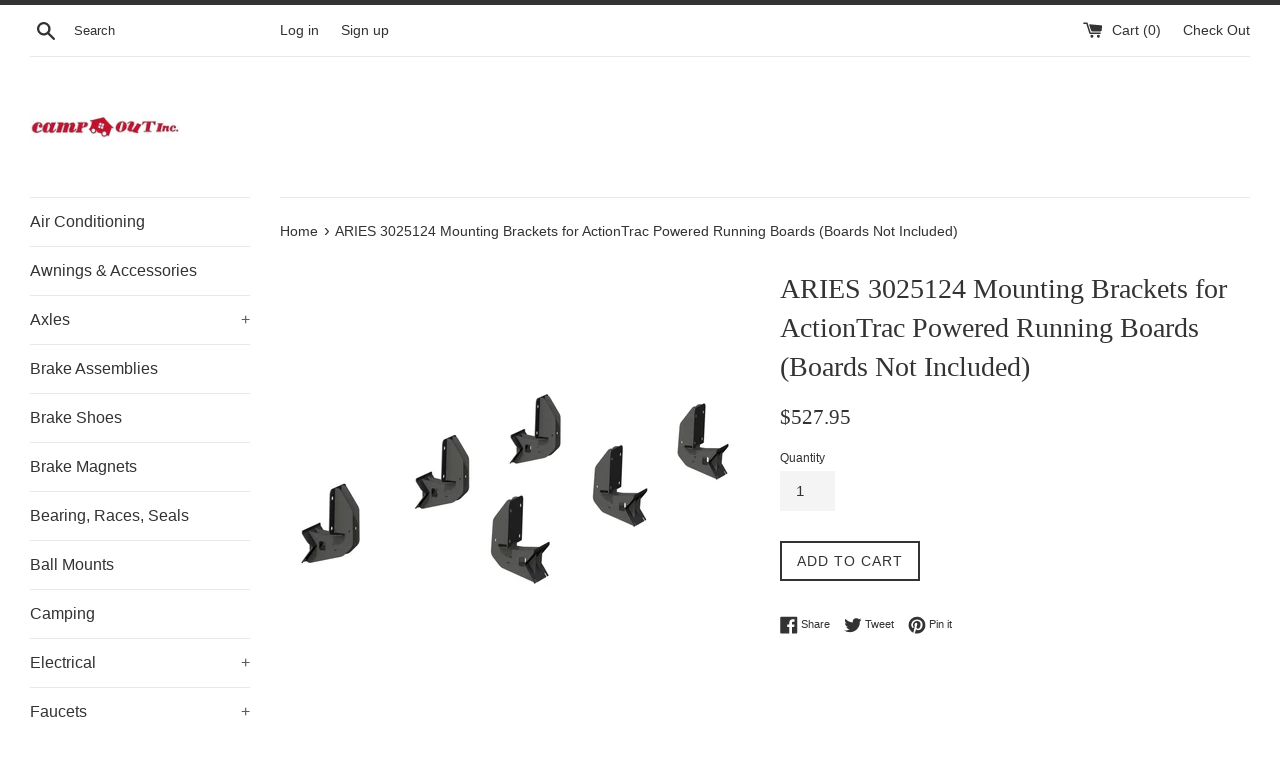

--- FILE ---
content_type: text/html; charset=utf-8
request_url: https://vegastrailersupply.com/products/aries-3025124-mounting-brackets-for-actiontrac-powered-running-boards-boards-not-included
body_size: 26804
content:
<!doctype html>
<!--[if IE 9]> <html class="ie9 supports-no-js" lang="en"> <![endif]-->
<!--[if (gt IE 9)|!(IE)]><!--> <html class="supports-no-js" lang="en"> <!--<![endif]-->
<head>
  
  <meta charset="utf-8">
  <meta http-equiv="X-UA-Compatible" content="IE=edge,chrome=1">
  <meta name="viewport" content="width=device-width,initial-scale=1">
  <meta name="theme-color" content="">
  <link rel="canonical" href="https://vegastrailersupply.com/products/aries-3025124-mounting-brackets-for-actiontrac-powered-running-boards-boards-not-included">

  

  <title>
  ARIES 3025124 Mounting Brackets for ActionTrac Powered Running Boards  &ndash; Camp-Out Inc.
  </title>

  
    <meta name="description" content="For the conqueror in every truck, Jeep or SUV owner, the ARIES grille guard offers the tough, trail-ready look you demand. It begins with a one-piece frame of 1/4&quot; thick welded plates and 1-1/2&quot; mandrel-bent tubing for a solid build. Each one is made with a vehicle-specific design for a better fit, easier install and m">
  

  <!-- /snippets/social-meta-tags.liquid -->




<meta property="og:site_name" content="Camp-Out Inc.">
<meta property="og:url" content="https://vegastrailersupply.com/products/aries-3025124-mounting-brackets-for-actiontrac-powered-running-boards-boards-not-included">
<meta property="og:title" content="ARIES 3025124 Mounting Brackets for ActionTrac Powered Running Boards (Boards Not Included)">
<meta property="og:type" content="product">
<meta property="og:description" content="For the conqueror in every truck, Jeep or SUV owner, the ARIES grille guard offers the tough, trail-ready look you demand. It begins with a one-piece frame of 1/4&quot; thick welded plates and 1-1/2&quot; mandrel-bent tubing for a solid build. Each one is made with a vehicle-specific design for a better fit, easier install and m">

  <meta property="og:price:amount" content="527.95">
  <meta property="og:price:currency" content="USD">

<meta property="og:image" content="http://vegastrailersupply.com/cdn/shop/products/3025124_3008x1990_a_1200x1200.jpg?v=1579564472">
<meta property="og:image:secure_url" content="https://vegastrailersupply.com/cdn/shop/products/3025124_3008x1990_a_1200x1200.jpg?v=1579564472">


<meta name="twitter:card" content="summary_large_image">
<meta name="twitter:title" content="ARIES 3025124 Mounting Brackets for ActionTrac Powered Running Boards (Boards Not Included)">
<meta name="twitter:description" content="For the conqueror in every truck, Jeep or SUV owner, the ARIES grille guard offers the tough, trail-ready look you demand. It begins with a one-piece frame of 1/4&quot; thick welded plates and 1-1/2&quot; mandrel-bent tubing for a solid build. Each one is made with a vehicle-specific design for a better fit, easier install and m">


  <script>
    document.documentElement.className = document.documentElement.className.replace('supports-no-js', 'supports-js');

    var theme = {
      mapStrings: {
        addressError: "Error looking up that address",
        addressNoResults: "No results for that address",
        addressQueryLimit: "You have exceeded the Google API usage limit. Consider upgrading to a \u003ca href=\"https:\/\/developers.google.com\/maps\/premium\/usage-limits\"\u003ePremium Plan\u003c\/a\u003e.",
        authError: "There was a problem authenticating your Google Maps account."
      }
    }
  </script>

  <link href="//vegastrailersupply.com/cdn/shop/t/3/assets/theme.scss.css?v=57410966690291251891705702065" rel="stylesheet" type="text/css" media="all" />

  <!-- Google Fonts -->
  
  

  
  
  <script>window.performance && window.performance.mark && window.performance.mark('shopify.content_for_header.start');</script><meta id="shopify-digital-wallet" name="shopify-digital-wallet" content="/25869018/digital_wallets/dialog">
<meta name="shopify-checkout-api-token" content="e2be469b9209f7b7571acd5d5eb78910">
<meta id="in-context-paypal-metadata" data-shop-id="25869018" data-venmo-supported="false" data-environment="production" data-locale="en_US" data-paypal-v4="true" data-currency="USD">
<link rel="alternate" type="application/json+oembed" href="https://vegastrailersupply.com/products/aries-3025124-mounting-brackets-for-actiontrac-powered-running-boards-boards-not-included.oembed">
<script async="async" src="/checkouts/internal/preloads.js?locale=en-US"></script>
<link rel="preconnect" href="https://shop.app" crossorigin="anonymous">
<script async="async" src="https://shop.app/checkouts/internal/preloads.js?locale=en-US&shop_id=25869018" crossorigin="anonymous"></script>
<script id="apple-pay-shop-capabilities" type="application/json">{"shopId":25869018,"countryCode":"US","currencyCode":"USD","merchantCapabilities":["supports3DS"],"merchantId":"gid:\/\/shopify\/Shop\/25869018","merchantName":"Camp-Out Inc.","requiredBillingContactFields":["postalAddress","email"],"requiredShippingContactFields":["postalAddress","email"],"shippingType":"shipping","supportedNetworks":["visa","masterCard","amex","discover","elo","jcb"],"total":{"type":"pending","label":"Camp-Out Inc.","amount":"1.00"},"shopifyPaymentsEnabled":true,"supportsSubscriptions":true}</script>
<script id="shopify-features" type="application/json">{"accessToken":"e2be469b9209f7b7571acd5d5eb78910","betas":["rich-media-storefront-analytics"],"domain":"vegastrailersupply.com","predictiveSearch":true,"shopId":25869018,"locale":"en"}</script>
<script>var Shopify = Shopify || {};
Shopify.shop = "camp-out-inc.myshopify.com";
Shopify.locale = "en";
Shopify.currency = {"active":"USD","rate":"1.0"};
Shopify.country = "US";
Shopify.theme = {"name":"Simple","id":18887508010,"schema_name":"Simple","schema_version":"3.9.1","theme_store_id":578,"role":"main"};
Shopify.theme.handle = "null";
Shopify.theme.style = {"id":null,"handle":null};
Shopify.cdnHost = "vegastrailersupply.com/cdn";
Shopify.routes = Shopify.routes || {};
Shopify.routes.root = "/";</script>
<script type="module">!function(o){(o.Shopify=o.Shopify||{}).modules=!0}(window);</script>
<script>!function(o){function n(){var o=[];function n(){o.push(Array.prototype.slice.apply(arguments))}return n.q=o,n}var t=o.Shopify=o.Shopify||{};t.loadFeatures=n(),t.autoloadFeatures=n()}(window);</script>
<script>
  window.ShopifyPay = window.ShopifyPay || {};
  window.ShopifyPay.apiHost = "shop.app\/pay";
  window.ShopifyPay.redirectState = null;
</script>
<script id="shop-js-analytics" type="application/json">{"pageType":"product"}</script>
<script defer="defer" async type="module" src="//vegastrailersupply.com/cdn/shopifycloud/shop-js/modules/v2/client.init-shop-cart-sync_BdyHc3Nr.en.esm.js"></script>
<script defer="defer" async type="module" src="//vegastrailersupply.com/cdn/shopifycloud/shop-js/modules/v2/chunk.common_Daul8nwZ.esm.js"></script>
<script type="module">
  await import("//vegastrailersupply.com/cdn/shopifycloud/shop-js/modules/v2/client.init-shop-cart-sync_BdyHc3Nr.en.esm.js");
await import("//vegastrailersupply.com/cdn/shopifycloud/shop-js/modules/v2/chunk.common_Daul8nwZ.esm.js");

  window.Shopify.SignInWithShop?.initShopCartSync?.({"fedCMEnabled":true,"windoidEnabled":true});

</script>
<script>
  window.Shopify = window.Shopify || {};
  if (!window.Shopify.featureAssets) window.Shopify.featureAssets = {};
  window.Shopify.featureAssets['shop-js'] = {"shop-cart-sync":["modules/v2/client.shop-cart-sync_QYOiDySF.en.esm.js","modules/v2/chunk.common_Daul8nwZ.esm.js"],"init-fed-cm":["modules/v2/client.init-fed-cm_DchLp9rc.en.esm.js","modules/v2/chunk.common_Daul8nwZ.esm.js"],"shop-button":["modules/v2/client.shop-button_OV7bAJc5.en.esm.js","modules/v2/chunk.common_Daul8nwZ.esm.js"],"init-windoid":["modules/v2/client.init-windoid_DwxFKQ8e.en.esm.js","modules/v2/chunk.common_Daul8nwZ.esm.js"],"shop-cash-offers":["modules/v2/client.shop-cash-offers_DWtL6Bq3.en.esm.js","modules/v2/chunk.common_Daul8nwZ.esm.js","modules/v2/chunk.modal_CQq8HTM6.esm.js"],"shop-toast-manager":["modules/v2/client.shop-toast-manager_CX9r1SjA.en.esm.js","modules/v2/chunk.common_Daul8nwZ.esm.js"],"init-shop-email-lookup-coordinator":["modules/v2/client.init-shop-email-lookup-coordinator_UhKnw74l.en.esm.js","modules/v2/chunk.common_Daul8nwZ.esm.js"],"pay-button":["modules/v2/client.pay-button_DzxNnLDY.en.esm.js","modules/v2/chunk.common_Daul8nwZ.esm.js"],"avatar":["modules/v2/client.avatar_BTnouDA3.en.esm.js"],"init-shop-cart-sync":["modules/v2/client.init-shop-cart-sync_BdyHc3Nr.en.esm.js","modules/v2/chunk.common_Daul8nwZ.esm.js"],"shop-login-button":["modules/v2/client.shop-login-button_D8B466_1.en.esm.js","modules/v2/chunk.common_Daul8nwZ.esm.js","modules/v2/chunk.modal_CQq8HTM6.esm.js"],"init-customer-accounts-sign-up":["modules/v2/client.init-customer-accounts-sign-up_C8fpPm4i.en.esm.js","modules/v2/client.shop-login-button_D8B466_1.en.esm.js","modules/v2/chunk.common_Daul8nwZ.esm.js","modules/v2/chunk.modal_CQq8HTM6.esm.js"],"init-shop-for-new-customer-accounts":["modules/v2/client.init-shop-for-new-customer-accounts_CVTO0Ztu.en.esm.js","modules/v2/client.shop-login-button_D8B466_1.en.esm.js","modules/v2/chunk.common_Daul8nwZ.esm.js","modules/v2/chunk.modal_CQq8HTM6.esm.js"],"init-customer-accounts":["modules/v2/client.init-customer-accounts_dRgKMfrE.en.esm.js","modules/v2/client.shop-login-button_D8B466_1.en.esm.js","modules/v2/chunk.common_Daul8nwZ.esm.js","modules/v2/chunk.modal_CQq8HTM6.esm.js"],"shop-follow-button":["modules/v2/client.shop-follow-button_CkZpjEct.en.esm.js","modules/v2/chunk.common_Daul8nwZ.esm.js","modules/v2/chunk.modal_CQq8HTM6.esm.js"],"lead-capture":["modules/v2/client.lead-capture_BntHBhfp.en.esm.js","modules/v2/chunk.common_Daul8nwZ.esm.js","modules/v2/chunk.modal_CQq8HTM6.esm.js"],"checkout-modal":["modules/v2/client.checkout-modal_CfxcYbTm.en.esm.js","modules/v2/chunk.common_Daul8nwZ.esm.js","modules/v2/chunk.modal_CQq8HTM6.esm.js"],"shop-login":["modules/v2/client.shop-login_Da4GZ2H6.en.esm.js","modules/v2/chunk.common_Daul8nwZ.esm.js","modules/v2/chunk.modal_CQq8HTM6.esm.js"],"payment-terms":["modules/v2/client.payment-terms_MV4M3zvL.en.esm.js","modules/v2/chunk.common_Daul8nwZ.esm.js","modules/v2/chunk.modal_CQq8HTM6.esm.js"]};
</script>
<script>(function() {
  var isLoaded = false;
  function asyncLoad() {
    if (isLoaded) return;
    isLoaded = true;
    var urls = ["\/\/d1liekpayvooaz.cloudfront.net\/apps\/customizery\/customizery.js?shop=camp-out-inc.myshopify.com","https:\/\/tabs.tkdigital.dev\/scripts\/ne_smart_tabs_dea31457387f5c98e1c6647ea77cbfb3.js?shop=camp-out-inc.myshopify.com"];
    for (var i = 0; i < urls.length; i++) {
      var s = document.createElement('script');
      s.type = 'text/javascript';
      s.async = true;
      s.src = urls[i];
      var x = document.getElementsByTagName('script')[0];
      x.parentNode.insertBefore(s, x);
    }
  };
  if(window.attachEvent) {
    window.attachEvent('onload', asyncLoad);
  } else {
    window.addEventListener('load', asyncLoad, false);
  }
})();</script>
<script id="__st">var __st={"a":25869018,"offset":-28800,"reqid":"9de50569-f599-4605-8a93-f5b152b6bb35-1769028813","pageurl":"vegastrailersupply.com\/products\/aries-3025124-mounting-brackets-for-actiontrac-powered-running-boards-boards-not-included","u":"3dc3430c5ce0","p":"product","rtyp":"product","rid":4407863574628};</script>
<script>window.ShopifyPaypalV4VisibilityTracking = true;</script>
<script id="captcha-bootstrap">!function(){'use strict';const t='contact',e='account',n='new_comment',o=[[t,t],['blogs',n],['comments',n],[t,'customer']],c=[[e,'customer_login'],[e,'guest_login'],[e,'recover_customer_password'],[e,'create_customer']],r=t=>t.map((([t,e])=>`form[action*='/${t}']:not([data-nocaptcha='true']) input[name='form_type'][value='${e}']`)).join(','),a=t=>()=>t?[...document.querySelectorAll(t)].map((t=>t.form)):[];function s(){const t=[...o],e=r(t);return a(e)}const i='password',u='form_key',d=['recaptcha-v3-token','g-recaptcha-response','h-captcha-response',i],f=()=>{try{return window.sessionStorage}catch{return}},m='__shopify_v',_=t=>t.elements[u];function p(t,e,n=!1){try{const o=window.sessionStorage,c=JSON.parse(o.getItem(e)),{data:r}=function(t){const{data:e,action:n}=t;return t[m]||n?{data:e,action:n}:{data:t,action:n}}(c);for(const[e,n]of Object.entries(r))t.elements[e]&&(t.elements[e].value=n);n&&o.removeItem(e)}catch(o){console.error('form repopulation failed',{error:o})}}const l='form_type',E='cptcha';function T(t){t.dataset[E]=!0}const w=window,h=w.document,L='Shopify',v='ce_forms',y='captcha';let A=!1;((t,e)=>{const n=(g='f06e6c50-85a8-45c8-87d0-21a2b65856fe',I='https://cdn.shopify.com/shopifycloud/storefront-forms-hcaptcha/ce_storefront_forms_captcha_hcaptcha.v1.5.2.iife.js',D={infoText:'Protected by hCaptcha',privacyText:'Privacy',termsText:'Terms'},(t,e,n)=>{const o=w[L][v],c=o.bindForm;if(c)return c(t,g,e,D).then(n);var r;o.q.push([[t,g,e,D],n]),r=I,A||(h.body.append(Object.assign(h.createElement('script'),{id:'captcha-provider',async:!0,src:r})),A=!0)});var g,I,D;w[L]=w[L]||{},w[L][v]=w[L][v]||{},w[L][v].q=[],w[L][y]=w[L][y]||{},w[L][y].protect=function(t,e){n(t,void 0,e),T(t)},Object.freeze(w[L][y]),function(t,e,n,w,h,L){const[v,y,A,g]=function(t,e,n){const i=e?o:[],u=t?c:[],d=[...i,...u],f=r(d),m=r(i),_=r(d.filter((([t,e])=>n.includes(e))));return[a(f),a(m),a(_),s()]}(w,h,L),I=t=>{const e=t.target;return e instanceof HTMLFormElement?e:e&&e.form},D=t=>v().includes(t);t.addEventListener('submit',(t=>{const e=I(t);if(!e)return;const n=D(e)&&!e.dataset.hcaptchaBound&&!e.dataset.recaptchaBound,o=_(e),c=g().includes(e)&&(!o||!o.value);(n||c)&&t.preventDefault(),c&&!n&&(function(t){try{if(!f())return;!function(t){const e=f();if(!e)return;const n=_(t);if(!n)return;const o=n.value;o&&e.removeItem(o)}(t);const e=Array.from(Array(32),(()=>Math.random().toString(36)[2])).join('');!function(t,e){_(t)||t.append(Object.assign(document.createElement('input'),{type:'hidden',name:u})),t.elements[u].value=e}(t,e),function(t,e){const n=f();if(!n)return;const o=[...t.querySelectorAll(`input[type='${i}']`)].map((({name:t})=>t)),c=[...d,...o],r={};for(const[a,s]of new FormData(t).entries())c.includes(a)||(r[a]=s);n.setItem(e,JSON.stringify({[m]:1,action:t.action,data:r}))}(t,e)}catch(e){console.error('failed to persist form',e)}}(e),e.submit())}));const S=(t,e)=>{t&&!t.dataset[E]&&(n(t,e.some((e=>e===t))),T(t))};for(const o of['focusin','change'])t.addEventListener(o,(t=>{const e=I(t);D(e)&&S(e,y())}));const B=e.get('form_key'),M=e.get(l),P=B&&M;t.addEventListener('DOMContentLoaded',(()=>{const t=y();if(P)for(const e of t)e.elements[l].value===M&&p(e,B);[...new Set([...A(),...v().filter((t=>'true'===t.dataset.shopifyCaptcha))])].forEach((e=>S(e,t)))}))}(h,new URLSearchParams(w.location.search),n,t,e,['guest_login'])})(!0,!0)}();</script>
<script integrity="sha256-4kQ18oKyAcykRKYeNunJcIwy7WH5gtpwJnB7kiuLZ1E=" data-source-attribution="shopify.loadfeatures" defer="defer" src="//vegastrailersupply.com/cdn/shopifycloud/storefront/assets/storefront/load_feature-a0a9edcb.js" crossorigin="anonymous"></script>
<script crossorigin="anonymous" defer="defer" src="//vegastrailersupply.com/cdn/shopifycloud/storefront/assets/shopify_pay/storefront-65b4c6d7.js?v=20250812"></script>
<script data-source-attribution="shopify.dynamic_checkout.dynamic.init">var Shopify=Shopify||{};Shopify.PaymentButton=Shopify.PaymentButton||{isStorefrontPortableWallets:!0,init:function(){window.Shopify.PaymentButton.init=function(){};var t=document.createElement("script");t.src="https://vegastrailersupply.com/cdn/shopifycloud/portable-wallets/latest/portable-wallets.en.js",t.type="module",document.head.appendChild(t)}};
</script>
<script data-source-attribution="shopify.dynamic_checkout.buyer_consent">
  function portableWalletsHideBuyerConsent(e){var t=document.getElementById("shopify-buyer-consent"),n=document.getElementById("shopify-subscription-policy-button");t&&n&&(t.classList.add("hidden"),t.setAttribute("aria-hidden","true"),n.removeEventListener("click",e))}function portableWalletsShowBuyerConsent(e){var t=document.getElementById("shopify-buyer-consent"),n=document.getElementById("shopify-subscription-policy-button");t&&n&&(t.classList.remove("hidden"),t.removeAttribute("aria-hidden"),n.addEventListener("click",e))}window.Shopify?.PaymentButton&&(window.Shopify.PaymentButton.hideBuyerConsent=portableWalletsHideBuyerConsent,window.Shopify.PaymentButton.showBuyerConsent=portableWalletsShowBuyerConsent);
</script>
<script data-source-attribution="shopify.dynamic_checkout.cart.bootstrap">document.addEventListener("DOMContentLoaded",(function(){function t(){return document.querySelector("shopify-accelerated-checkout-cart, shopify-accelerated-checkout")}if(t())Shopify.PaymentButton.init();else{new MutationObserver((function(e,n){t()&&(Shopify.PaymentButton.init(),n.disconnect())})).observe(document.body,{childList:!0,subtree:!0})}}));
</script>
<link id="shopify-accelerated-checkout-styles" rel="stylesheet" media="screen" href="https://vegastrailersupply.com/cdn/shopifycloud/portable-wallets/latest/accelerated-checkout-backwards-compat.css" crossorigin="anonymous">
<style id="shopify-accelerated-checkout-cart">
        #shopify-buyer-consent {
  margin-top: 1em;
  display: inline-block;
  width: 100%;
}

#shopify-buyer-consent.hidden {
  display: none;
}

#shopify-subscription-policy-button {
  background: none;
  border: none;
  padding: 0;
  text-decoration: underline;
  font-size: inherit;
  cursor: pointer;
}

#shopify-subscription-policy-button::before {
  box-shadow: none;
}

      </style>

<script>window.performance && window.performance.mark && window.performance.mark('shopify.content_for_header.end');</script>

  <script src="//vegastrailersupply.com/cdn/shop/t/3/assets/jquery-1.11.0.min.js?v=32460426840832490021514758893" type="text/javascript"></script>
  <script src="//vegastrailersupply.com/cdn/shop/t/3/assets/modernizr.min.js?v=44044439420609591321514758894" type="text/javascript"></script>

  <!--[if (gt IE 9)|!(IE)]><!--><script src="//vegastrailersupply.com/cdn/shop/t/3/assets/lazysizes.min.js?v=71745035489482760341514758894" async="async"></script><!--<![endif]-->
  <!--[if lte IE 9]><script src="//vegastrailersupply.com/cdn/shop/t/3/assets/lazysizes.min.js?v=71745035489482760341514758894"></script><![endif]-->

  
<!-- BEGIN app block: shopify://apps/buddha-mega-menu-navigation/blocks/megamenu/dbb4ce56-bf86-4830-9b3d-16efbef51c6f -->
<script>
        var productImageAndPrice = [],
            collectionImages = [],
            articleImages = [],
            mmLivIcons = false,
            mmFlipClock = false,
            mmFixesUseJquery = false,
            mmNumMMI = 3,
            mmSchemaTranslation = {},
            mmMenuStrings =  [] ,
            mmShopLocale = "en",
            mmShopLocaleCollectionsRoute = "/collections",
            mmSchemaDesignJSON = [{"action":"design","setting":"font_family","value":"Default"},{"action":"design","setting":"tree_sub_direction","value":"set_tree_auto"},{"action":"design","setting":"button_background_hover_color","value":"#0d8781"},{"action":"design","setting":"link_hover_color","value":"#0da19a"},{"action":"design","setting":"button_background_color","value":"#0da19a"},{"action":"design","setting":"link_color","value":"#4e4e4e"},{"action":"design","setting":"background_hover_color","value":"#f9f9f9"},{"action":"design","setting":"background_color","value":"#ffffff"},{"action":"design","setting":"button_text_hover_color","value":"#ffffff"},{"action":"design","setting":"button_text_color","value":"#ffffff"},{"action":"design","setting":"font_size","value":"13px"},{"action":"design","setting":"text_color","value":"#222222"},{"action":"design","setting":"vertical_text_color","value":"#4e4e4e"},{"action":"design","setting":"vertical_link_color","value":"#4e4e4e"},{"action":"design","setting":"vertical_link_hover_color","value":"#0da19a"},{"action":"design","setting":"vertical_font_size","value":"13px"}],
            mmDomChangeSkipUl = "",
            buddhaMegaMenuShop = "camp-out-inc.myshopify.com",
            mmWireframeCompression = "0",
            mmExtensionAssetUrl = "https://cdn.shopify.com/extensions/019abe06-4a3f-7763-88da-170e1b54169b/mega-menu-151/assets/";var bestSellersHTML = '';var newestProductsHTML = '';/* get link lists api */
        var linkLists={"main-menu" : {"title":"Main Menu", "items":["/collections/air-conditioners-accessories","/collections/awnings-accessories","/collections/axle","/collections/brake-assemblies","/collections/brake-shoes","/collections/brake-magnets","/collections/bearings-races-seals","/collections/ball-mounts","/collections/fresh-water","/collections/fifth-wheel-hitches","/collections/faucets","/collections/gooseneck-hitches","/collections/generators","/collections/hardware","/collections/all","/collections/hubs-drums","/collections/lights-bulbs","/collections/lp-gas-tanks-accessories","/collections/rv-covers","/collections/roofing-material-sealants","/collections/tire-covers","/collections/toolboxes","/collections/towing","/collections/weight-distribution","/collections/trailer-jacks","/collections/leaf-springs","/collections/tv-internet","/collections/cargo-management","/collections/hitch-plugs","/collections/plastic-fittings",]},"footer" : {"title":"Footer menu", "items":["/search",]},"customer-account-main-menu" : {"title":"Customer account main menu", "items":["/","https://shopify.com/25869018/account/orders?locale=en&amp;region_country=US",]},};/*ENDPARSE*/

        linkLists["force-mega-menu"]={};linkLists["force-mega-menu"].title="Simple Theme - Mega Menu";linkLists["force-mega-menu"].items=[1];

        /* set product prices *//* get the collection images *//* get the article images *//* customer fixes */
        var mmThemeFixesBefore = function(){ if (selectedMenu=="force-mega-menu" && tempMenuObject.u.matches(".list--nav")) { tempMenuObject.skipCheck = true; tempMenuObject.forceMenu = true; tempMenuObject.liClasses = "site-nav__item"; tempMenuObject.aClasses = "site-nav__link"; tempMenuObject.liItems = tempMenuObject.u.children; } }; var mmThemeFixesAfter = function(){ mmAddStyle(" @media screen and (min-width:400px) { .vertical-mega-menu>li ul.submenu.simple>li { width:100% !important; display:block !important; } .vertical-mega-menu>li>ul.submenu.simple>li:nth-child(1) { padding-top:10px !important; } .vertical-mega-menu>li>ul.submenu.simple>li:nth-child(2) { padding-top:10px !important; } .vertical-mega-menu ul.submenu li.mm-contact-column { width:100% !important; display:block !important; padding:0px !important; } } .horizontal-mega-menu li.buddha-menu-item { z-index: 100 !important; } .horizontal-mega-menu li.buddha-menu-item:hover { z-index: 101 !important; } .horizontal-mega-menu li.buddha-menu-item.mega-hover { z-index: 101 !important; } .vertical-mega-menu ul.mm-submenu.link-list.mm-icons>li>a>.mm-icon.dynamic, .vertical-mega-menu ul.mm-submenu.link-list.mm-icons>li>a>.mm-icon.static { left: 12px !important; } @media only screen and (min-width: 750px) { #shopify-section-sidebar nav.medium-up--one-fifth { width: 22% !important; } #MainContent.medium-up--four-fifths { width: 78% !important; } } ", "themeScript"); }; 
        

        var mmWireframe = {"html" : "<li class=\"buddha-menu-item\"  ><a data-href=\"no-link\" href=\"javascript:void(0);\" aria-label=\"Year\" data-no-instant=\"\" onclick=\"mmGoToPage(this, event); return false;\"  ><span class=\"mm-title\">Year</span></a></li><li class=\"buddha-menu-item\"  ><a data-href=\"no-link\" href=\"javascript:void(0);\" aria-label=\"2018\" data-no-instant=\"\" onclick=\"mmGoToPage(this, event); return false;\"  ><span class=\"mm-title\">2018</span></a></li><li class=\"buddha-menu-item\"  ><a data-href=\"no-link\" href=\"javascript:void(0);\" aria-label=\"217\" data-no-instant=\"\" onclick=\"mmGoToPage(this, event); return false;\"  ><span class=\"mm-title\">217</span></a></li>" };

        function mmLoadJS(file, async = true) {
            let script = document.createElement("script");
            script.setAttribute("src", file);
            script.setAttribute("data-no-instant", "");
            script.setAttribute("type", "text/javascript");
            script.setAttribute("async", async);
            document.head.appendChild(script);
        }
        function mmLoadCSS(file) {  
            var style = document.createElement('link');
            style.href = file;
            style.type = 'text/css';
            style.rel = 'stylesheet';
            document.head.append(style); 
        }
              
        var mmDisableWhenResIsLowerThan = '';
        var mmLoadResources = (mmDisableWhenResIsLowerThan == '' || mmDisableWhenResIsLowerThan == 0 || (mmDisableWhenResIsLowerThan > 0 && window.innerWidth>=mmDisableWhenResIsLowerThan));
        if (mmLoadResources) {
            /* load resources via js injection */
            mmLoadJS("https://cdn.shopify.com/extensions/019abe06-4a3f-7763-88da-170e1b54169b/mega-menu-151/assets/buddha-megamenu.js");
            
            mmLoadCSS("https://cdn.shopify.com/extensions/019abe06-4a3f-7763-88da-170e1b54169b/mega-menu-151/assets/buddha-megamenu2.css");}
    </script><!-- HIDE ORIGINAL MENU --><style id="mmHideOriginalMenuStyle"> #SiteNav .list--nav{visibility: hidden !important;} </style>
        <script>
            setTimeout(function(){
                var mmHideStyle  = document.querySelector("#mmHideOriginalMenuStyle");
                if (mmHideStyle) mmHideStyle.parentNode.removeChild(mmHideStyle);
            },10000);
        </script>
<!-- END app block --><link href="https://monorail-edge.shopifysvc.com" rel="dns-prefetch">
<script>(function(){if ("sendBeacon" in navigator && "performance" in window) {try {var session_token_from_headers = performance.getEntriesByType('navigation')[0].serverTiming.find(x => x.name == '_s').description;} catch {var session_token_from_headers = undefined;}var session_cookie_matches = document.cookie.match(/_shopify_s=([^;]*)/);var session_token_from_cookie = session_cookie_matches && session_cookie_matches.length === 2 ? session_cookie_matches[1] : "";var session_token = session_token_from_headers || session_token_from_cookie || "";function handle_abandonment_event(e) {var entries = performance.getEntries().filter(function(entry) {return /monorail-edge.shopifysvc.com/.test(entry.name);});if (!window.abandonment_tracked && entries.length === 0) {window.abandonment_tracked = true;var currentMs = Date.now();var navigation_start = performance.timing.navigationStart;var payload = {shop_id: 25869018,url: window.location.href,navigation_start,duration: currentMs - navigation_start,session_token,page_type: "product"};window.navigator.sendBeacon("https://monorail-edge.shopifysvc.com/v1/produce", JSON.stringify({schema_id: "online_store_buyer_site_abandonment/1.1",payload: payload,metadata: {event_created_at_ms: currentMs,event_sent_at_ms: currentMs}}));}}window.addEventListener('pagehide', handle_abandonment_event);}}());</script>
<script id="web-pixels-manager-setup">(function e(e,d,r,n,o){if(void 0===o&&(o={}),!Boolean(null===(a=null===(i=window.Shopify)||void 0===i?void 0:i.analytics)||void 0===a?void 0:a.replayQueue)){var i,a;window.Shopify=window.Shopify||{};var t=window.Shopify;t.analytics=t.analytics||{};var s=t.analytics;s.replayQueue=[],s.publish=function(e,d,r){return s.replayQueue.push([e,d,r]),!0};try{self.performance.mark("wpm:start")}catch(e){}var l=function(){var e={modern:/Edge?\/(1{2}[4-9]|1[2-9]\d|[2-9]\d{2}|\d{4,})\.\d+(\.\d+|)|Firefox\/(1{2}[4-9]|1[2-9]\d|[2-9]\d{2}|\d{4,})\.\d+(\.\d+|)|Chrom(ium|e)\/(9{2}|\d{3,})\.\d+(\.\d+|)|(Maci|X1{2}).+ Version\/(15\.\d+|(1[6-9]|[2-9]\d|\d{3,})\.\d+)([,.]\d+|)( \(\w+\)|)( Mobile\/\w+|) Safari\/|Chrome.+OPR\/(9{2}|\d{3,})\.\d+\.\d+|(CPU[ +]OS|iPhone[ +]OS|CPU[ +]iPhone|CPU IPhone OS|CPU iPad OS)[ +]+(15[._]\d+|(1[6-9]|[2-9]\d|\d{3,})[._]\d+)([._]\d+|)|Android:?[ /-](13[3-9]|1[4-9]\d|[2-9]\d{2}|\d{4,})(\.\d+|)(\.\d+|)|Android.+Firefox\/(13[5-9]|1[4-9]\d|[2-9]\d{2}|\d{4,})\.\d+(\.\d+|)|Android.+Chrom(ium|e)\/(13[3-9]|1[4-9]\d|[2-9]\d{2}|\d{4,})\.\d+(\.\d+|)|SamsungBrowser\/([2-9]\d|\d{3,})\.\d+/,legacy:/Edge?\/(1[6-9]|[2-9]\d|\d{3,})\.\d+(\.\d+|)|Firefox\/(5[4-9]|[6-9]\d|\d{3,})\.\d+(\.\d+|)|Chrom(ium|e)\/(5[1-9]|[6-9]\d|\d{3,})\.\d+(\.\d+|)([\d.]+$|.*Safari\/(?![\d.]+ Edge\/[\d.]+$))|(Maci|X1{2}).+ Version\/(10\.\d+|(1[1-9]|[2-9]\d|\d{3,})\.\d+)([,.]\d+|)( \(\w+\)|)( Mobile\/\w+|) Safari\/|Chrome.+OPR\/(3[89]|[4-9]\d|\d{3,})\.\d+\.\d+|(CPU[ +]OS|iPhone[ +]OS|CPU[ +]iPhone|CPU IPhone OS|CPU iPad OS)[ +]+(10[._]\d+|(1[1-9]|[2-9]\d|\d{3,})[._]\d+)([._]\d+|)|Android:?[ /-](13[3-9]|1[4-9]\d|[2-9]\d{2}|\d{4,})(\.\d+|)(\.\d+|)|Mobile Safari.+OPR\/([89]\d|\d{3,})\.\d+\.\d+|Android.+Firefox\/(13[5-9]|1[4-9]\d|[2-9]\d{2}|\d{4,})\.\d+(\.\d+|)|Android.+Chrom(ium|e)\/(13[3-9]|1[4-9]\d|[2-9]\d{2}|\d{4,})\.\d+(\.\d+|)|Android.+(UC? ?Browser|UCWEB|U3)[ /]?(15\.([5-9]|\d{2,})|(1[6-9]|[2-9]\d|\d{3,})\.\d+)\.\d+|SamsungBrowser\/(5\.\d+|([6-9]|\d{2,})\.\d+)|Android.+MQ{2}Browser\/(14(\.(9|\d{2,})|)|(1[5-9]|[2-9]\d|\d{3,})(\.\d+|))(\.\d+|)|K[Aa][Ii]OS\/(3\.\d+|([4-9]|\d{2,})\.\d+)(\.\d+|)/},d=e.modern,r=e.legacy,n=navigator.userAgent;return n.match(d)?"modern":n.match(r)?"legacy":"unknown"}(),u="modern"===l?"modern":"legacy",c=(null!=n?n:{modern:"",legacy:""})[u],f=function(e){return[e.baseUrl,"/wpm","/b",e.hashVersion,"modern"===e.buildTarget?"m":"l",".js"].join("")}({baseUrl:d,hashVersion:r,buildTarget:u}),m=function(e){var d=e.version,r=e.bundleTarget,n=e.surface,o=e.pageUrl,i=e.monorailEndpoint;return{emit:function(e){var a=e.status,t=e.errorMsg,s=(new Date).getTime(),l=JSON.stringify({metadata:{event_sent_at_ms:s},events:[{schema_id:"web_pixels_manager_load/3.1",payload:{version:d,bundle_target:r,page_url:o,status:a,surface:n,error_msg:t},metadata:{event_created_at_ms:s}}]});if(!i)return console&&console.warn&&console.warn("[Web Pixels Manager] No Monorail endpoint provided, skipping logging."),!1;try{return self.navigator.sendBeacon.bind(self.navigator)(i,l)}catch(e){}var u=new XMLHttpRequest;try{return u.open("POST",i,!0),u.setRequestHeader("Content-Type","text/plain"),u.send(l),!0}catch(e){return console&&console.warn&&console.warn("[Web Pixels Manager] Got an unhandled error while logging to Monorail."),!1}}}}({version:r,bundleTarget:l,surface:e.surface,pageUrl:self.location.href,monorailEndpoint:e.monorailEndpoint});try{o.browserTarget=l,function(e){var d=e.src,r=e.async,n=void 0===r||r,o=e.onload,i=e.onerror,a=e.sri,t=e.scriptDataAttributes,s=void 0===t?{}:t,l=document.createElement("script"),u=document.querySelector("head"),c=document.querySelector("body");if(l.async=n,l.src=d,a&&(l.integrity=a,l.crossOrigin="anonymous"),s)for(var f in s)if(Object.prototype.hasOwnProperty.call(s,f))try{l.dataset[f]=s[f]}catch(e){}if(o&&l.addEventListener("load",o),i&&l.addEventListener("error",i),u)u.appendChild(l);else{if(!c)throw new Error("Did not find a head or body element to append the script");c.appendChild(l)}}({src:f,async:!0,onload:function(){if(!function(){var e,d;return Boolean(null===(d=null===(e=window.Shopify)||void 0===e?void 0:e.analytics)||void 0===d?void 0:d.initialized)}()){var d=window.webPixelsManager.init(e)||void 0;if(d){var r=window.Shopify.analytics;r.replayQueue.forEach((function(e){var r=e[0],n=e[1],o=e[2];d.publishCustomEvent(r,n,o)})),r.replayQueue=[],r.publish=d.publishCustomEvent,r.visitor=d.visitor,r.initialized=!0}}},onerror:function(){return m.emit({status:"failed",errorMsg:"".concat(f," has failed to load")})},sri:function(e){var d=/^sha384-[A-Za-z0-9+/=]+$/;return"string"==typeof e&&d.test(e)}(c)?c:"",scriptDataAttributes:o}),m.emit({status:"loading"})}catch(e){m.emit({status:"failed",errorMsg:(null==e?void 0:e.message)||"Unknown error"})}}})({shopId: 25869018,storefrontBaseUrl: "https://vegastrailersupply.com",extensionsBaseUrl: "https://extensions.shopifycdn.com/cdn/shopifycloud/web-pixels-manager",monorailEndpoint: "https://monorail-edge.shopifysvc.com/unstable/produce_batch",surface: "storefront-renderer",enabledBetaFlags: ["2dca8a86"],webPixelsConfigList: [{"id":"shopify-app-pixel","configuration":"{}","eventPayloadVersion":"v1","runtimeContext":"STRICT","scriptVersion":"0450","apiClientId":"shopify-pixel","type":"APP","privacyPurposes":["ANALYTICS","MARKETING"]},{"id":"shopify-custom-pixel","eventPayloadVersion":"v1","runtimeContext":"LAX","scriptVersion":"0450","apiClientId":"shopify-pixel","type":"CUSTOM","privacyPurposes":["ANALYTICS","MARKETING"]}],isMerchantRequest: false,initData: {"shop":{"name":"Camp-Out Inc.","paymentSettings":{"currencyCode":"USD"},"myshopifyDomain":"camp-out-inc.myshopify.com","countryCode":"US","storefrontUrl":"https:\/\/vegastrailersupply.com"},"customer":null,"cart":null,"checkout":null,"productVariants":[{"price":{"amount":527.95,"currencyCode":"USD"},"product":{"title":"ARIES 3025124 Mounting Brackets for ActionTrac Powered Running Boards (Boards Not Included)","vendor":"ARIES Automotive (Brand) \/ Running Boards, Nerf Bars \u0026 Side Steps (Category) \/ ActionTrac Brackets (Sub-Category)","id":"4407863574628","untranslatedTitle":"ARIES 3025124 Mounting Brackets for ActionTrac Powered Running Boards (Boards Not Included)","url":"\/products\/aries-3025124-mounting-brackets-for-actiontrac-powered-running-boards-boards-not-included","type":"Mounting Brackets for ActionTrac"},"id":"31438397440100","image":{"src":"\/\/vegastrailersupply.com\/cdn\/shop\/products\/3025124_3008x1990_a.jpg?v=1579564472"},"sku":"3025124","title":"Default Title","untranslatedTitle":"Default Title"}],"purchasingCompany":null},},"https://vegastrailersupply.com/cdn","fcfee988w5aeb613cpc8e4bc33m6693e112",{"modern":"","legacy":""},{"shopId":"25869018","storefrontBaseUrl":"https:\/\/vegastrailersupply.com","extensionBaseUrl":"https:\/\/extensions.shopifycdn.com\/cdn\/shopifycloud\/web-pixels-manager","surface":"storefront-renderer","enabledBetaFlags":"[\"2dca8a86\"]","isMerchantRequest":"false","hashVersion":"fcfee988w5aeb613cpc8e4bc33m6693e112","publish":"custom","events":"[[\"page_viewed\",{}],[\"product_viewed\",{\"productVariant\":{\"price\":{\"amount\":527.95,\"currencyCode\":\"USD\"},\"product\":{\"title\":\"ARIES 3025124 Mounting Brackets for ActionTrac Powered Running Boards (Boards Not Included)\",\"vendor\":\"ARIES Automotive (Brand) \/ Running Boards, Nerf Bars \u0026 Side Steps (Category) \/ ActionTrac Brackets (Sub-Category)\",\"id\":\"4407863574628\",\"untranslatedTitle\":\"ARIES 3025124 Mounting Brackets for ActionTrac Powered Running Boards (Boards Not Included)\",\"url\":\"\/products\/aries-3025124-mounting-brackets-for-actiontrac-powered-running-boards-boards-not-included\",\"type\":\"Mounting Brackets for ActionTrac\"},\"id\":\"31438397440100\",\"image\":{\"src\":\"\/\/vegastrailersupply.com\/cdn\/shop\/products\/3025124_3008x1990_a.jpg?v=1579564472\"},\"sku\":\"3025124\",\"title\":\"Default Title\",\"untranslatedTitle\":\"Default Title\"}}]]"});</script><script>
  window.ShopifyAnalytics = window.ShopifyAnalytics || {};
  window.ShopifyAnalytics.meta = window.ShopifyAnalytics.meta || {};
  window.ShopifyAnalytics.meta.currency = 'USD';
  var meta = {"product":{"id":4407863574628,"gid":"gid:\/\/shopify\/Product\/4407863574628","vendor":"ARIES Automotive (Brand) \/ Running Boards, Nerf Bars \u0026 Side Steps (Category) \/ ActionTrac Brackets (Sub-Category)","type":"Mounting Brackets for ActionTrac","handle":"aries-3025124-mounting-brackets-for-actiontrac-powered-running-boards-boards-not-included","variants":[{"id":31438397440100,"price":52795,"name":"ARIES 3025124 Mounting Brackets for ActionTrac Powered Running Boards (Boards Not Included)","public_title":null,"sku":"3025124"}],"remote":false},"page":{"pageType":"product","resourceType":"product","resourceId":4407863574628,"requestId":"9de50569-f599-4605-8a93-f5b152b6bb35-1769028813"}};
  for (var attr in meta) {
    window.ShopifyAnalytics.meta[attr] = meta[attr];
  }
</script>
<script class="analytics">
  (function () {
    var customDocumentWrite = function(content) {
      var jquery = null;

      if (window.jQuery) {
        jquery = window.jQuery;
      } else if (window.Checkout && window.Checkout.$) {
        jquery = window.Checkout.$;
      }

      if (jquery) {
        jquery('body').append(content);
      }
    };

    var hasLoggedConversion = function(token) {
      if (token) {
        return document.cookie.indexOf('loggedConversion=' + token) !== -1;
      }
      return false;
    }

    var setCookieIfConversion = function(token) {
      if (token) {
        var twoMonthsFromNow = new Date(Date.now());
        twoMonthsFromNow.setMonth(twoMonthsFromNow.getMonth() + 2);

        document.cookie = 'loggedConversion=' + token + '; expires=' + twoMonthsFromNow;
      }
    }

    var trekkie = window.ShopifyAnalytics.lib = window.trekkie = window.trekkie || [];
    if (trekkie.integrations) {
      return;
    }
    trekkie.methods = [
      'identify',
      'page',
      'ready',
      'track',
      'trackForm',
      'trackLink'
    ];
    trekkie.factory = function(method) {
      return function() {
        var args = Array.prototype.slice.call(arguments);
        args.unshift(method);
        trekkie.push(args);
        return trekkie;
      };
    };
    for (var i = 0; i < trekkie.methods.length; i++) {
      var key = trekkie.methods[i];
      trekkie[key] = trekkie.factory(key);
    }
    trekkie.load = function(config) {
      trekkie.config = config || {};
      trekkie.config.initialDocumentCookie = document.cookie;
      var first = document.getElementsByTagName('script')[0];
      var script = document.createElement('script');
      script.type = 'text/javascript';
      script.onerror = function(e) {
        var scriptFallback = document.createElement('script');
        scriptFallback.type = 'text/javascript';
        scriptFallback.onerror = function(error) {
                var Monorail = {
      produce: function produce(monorailDomain, schemaId, payload) {
        var currentMs = new Date().getTime();
        var event = {
          schema_id: schemaId,
          payload: payload,
          metadata: {
            event_created_at_ms: currentMs,
            event_sent_at_ms: currentMs
          }
        };
        return Monorail.sendRequest("https://" + monorailDomain + "/v1/produce", JSON.stringify(event));
      },
      sendRequest: function sendRequest(endpointUrl, payload) {
        // Try the sendBeacon API
        if (window && window.navigator && typeof window.navigator.sendBeacon === 'function' && typeof window.Blob === 'function' && !Monorail.isIos12()) {
          var blobData = new window.Blob([payload], {
            type: 'text/plain'
          });

          if (window.navigator.sendBeacon(endpointUrl, blobData)) {
            return true;
          } // sendBeacon was not successful

        } // XHR beacon

        var xhr = new XMLHttpRequest();

        try {
          xhr.open('POST', endpointUrl);
          xhr.setRequestHeader('Content-Type', 'text/plain');
          xhr.send(payload);
        } catch (e) {
          console.log(e);
        }

        return false;
      },
      isIos12: function isIos12() {
        return window.navigator.userAgent.lastIndexOf('iPhone; CPU iPhone OS 12_') !== -1 || window.navigator.userAgent.lastIndexOf('iPad; CPU OS 12_') !== -1;
      }
    };
    Monorail.produce('monorail-edge.shopifysvc.com',
      'trekkie_storefront_load_errors/1.1',
      {shop_id: 25869018,
      theme_id: 18887508010,
      app_name: "storefront",
      context_url: window.location.href,
      source_url: "//vegastrailersupply.com/cdn/s/trekkie.storefront.cd680fe47e6c39ca5d5df5f0a32d569bc48c0f27.min.js"});

        };
        scriptFallback.async = true;
        scriptFallback.src = '//vegastrailersupply.com/cdn/s/trekkie.storefront.cd680fe47e6c39ca5d5df5f0a32d569bc48c0f27.min.js';
        first.parentNode.insertBefore(scriptFallback, first);
      };
      script.async = true;
      script.src = '//vegastrailersupply.com/cdn/s/trekkie.storefront.cd680fe47e6c39ca5d5df5f0a32d569bc48c0f27.min.js';
      first.parentNode.insertBefore(script, first);
    };
    trekkie.load(
      {"Trekkie":{"appName":"storefront","development":false,"defaultAttributes":{"shopId":25869018,"isMerchantRequest":null,"themeId":18887508010,"themeCityHash":"6707453889630986200","contentLanguage":"en","currency":"USD","eventMetadataId":"21615745-6c44-43d4-93bf-115724972451"},"isServerSideCookieWritingEnabled":true,"monorailRegion":"shop_domain","enabledBetaFlags":["65f19447"]},"Session Attribution":{},"S2S":{"facebookCapiEnabled":false,"source":"trekkie-storefront-renderer","apiClientId":580111}}
    );

    var loaded = false;
    trekkie.ready(function() {
      if (loaded) return;
      loaded = true;

      window.ShopifyAnalytics.lib = window.trekkie;

      var originalDocumentWrite = document.write;
      document.write = customDocumentWrite;
      try { window.ShopifyAnalytics.merchantGoogleAnalytics.call(this); } catch(error) {};
      document.write = originalDocumentWrite;

      window.ShopifyAnalytics.lib.page(null,{"pageType":"product","resourceType":"product","resourceId":4407863574628,"requestId":"9de50569-f599-4605-8a93-f5b152b6bb35-1769028813","shopifyEmitted":true});

      var match = window.location.pathname.match(/checkouts\/(.+)\/(thank_you|post_purchase)/)
      var token = match? match[1]: undefined;
      if (!hasLoggedConversion(token)) {
        setCookieIfConversion(token);
        window.ShopifyAnalytics.lib.track("Viewed Product",{"currency":"USD","variantId":31438397440100,"productId":4407863574628,"productGid":"gid:\/\/shopify\/Product\/4407863574628","name":"ARIES 3025124 Mounting Brackets for ActionTrac Powered Running Boards (Boards Not Included)","price":"527.95","sku":"3025124","brand":"ARIES Automotive (Brand) \/ Running Boards, Nerf Bars \u0026 Side Steps (Category) \/ ActionTrac Brackets (Sub-Category)","variant":null,"category":"Mounting Brackets for ActionTrac","nonInteraction":true,"remote":false},undefined,undefined,{"shopifyEmitted":true});
      window.ShopifyAnalytics.lib.track("monorail:\/\/trekkie_storefront_viewed_product\/1.1",{"currency":"USD","variantId":31438397440100,"productId":4407863574628,"productGid":"gid:\/\/shopify\/Product\/4407863574628","name":"ARIES 3025124 Mounting Brackets for ActionTrac Powered Running Boards (Boards Not Included)","price":"527.95","sku":"3025124","brand":"ARIES Automotive (Brand) \/ Running Boards, Nerf Bars \u0026 Side Steps (Category) \/ ActionTrac Brackets (Sub-Category)","variant":null,"category":"Mounting Brackets for ActionTrac","nonInteraction":true,"remote":false,"referer":"https:\/\/vegastrailersupply.com\/products\/aries-3025124-mounting-brackets-for-actiontrac-powered-running-boards-boards-not-included"});
      }
    });


        var eventsListenerScript = document.createElement('script');
        eventsListenerScript.async = true;
        eventsListenerScript.src = "//vegastrailersupply.com/cdn/shopifycloud/storefront/assets/shop_events_listener-3da45d37.js";
        document.getElementsByTagName('head')[0].appendChild(eventsListenerScript);

})();</script>
<script
  defer
  src="https://vegastrailersupply.com/cdn/shopifycloud/perf-kit/shopify-perf-kit-3.0.4.min.js"
  data-application="storefront-renderer"
  data-shop-id="25869018"
  data-render-region="gcp-us-central1"
  data-page-type="product"
  data-theme-instance-id="18887508010"
  data-theme-name="Simple"
  data-theme-version="3.9.1"
  data-monorail-region="shop_domain"
  data-resource-timing-sampling-rate="10"
  data-shs="true"
  data-shs-beacon="true"
  data-shs-export-with-fetch="true"
  data-shs-logs-sample-rate="1"
  data-shs-beacon-endpoint="https://vegastrailersupply.com/api/collect"
></script>
</head>

<body id="aries-3025124-mounting-brackets-for-actiontrac-powered-running-boards" class="template-product">
  

  <a class="in-page-link visually-hidden skip-link" href="#MainContent">Skip to content</a>

  <div id="shopify-section-header" class="shopify-section">
  <div class="page-border"></div>





  <style>
    .site-header__logo {
      width: 150px;
    }
    #HeaderLogoWrapper {
      max-width: 150px !important;
    }
  </style>


<div class="site-wrapper">
  <div class="top-bar grid">

    <div class="grid__item medium-up--one-fifth small--one-half">
      <div class="top-bar__search">
        <a href="/search" class="medium-up--hide">
          <svg aria-hidden="true" focusable="false" role="presentation" class="icon icon-search" viewBox="0 0 20 20"><path fill="#444" d="M18.64 17.02l-5.31-5.31c.81-1.08 1.26-2.43 1.26-3.87C14.5 4.06 11.44 1 7.75 1S1 4.06 1 7.75s3.06 6.75 6.75 6.75c1.44 0 2.79-.45 3.87-1.26l5.31 5.31c.45.45 1.26.54 1.71.09.45-.36.45-1.17 0-1.62zM3.25 7.75c0-2.52 1.98-4.5 4.5-4.5s4.5 1.98 4.5 4.5-1.98 4.5-4.5 4.5-4.5-1.98-4.5-4.5z"/></svg>
        </a>
        <form action="/search" method="get" class="search-bar small--hide" role="search">
          
          <button type="submit" class="search-bar__submit">
            <svg aria-hidden="true" focusable="false" role="presentation" class="icon icon-search" viewBox="0 0 20 20"><path fill="#444" d="M18.64 17.02l-5.31-5.31c.81-1.08 1.26-2.43 1.26-3.87C14.5 4.06 11.44 1 7.75 1S1 4.06 1 7.75s3.06 6.75 6.75 6.75c1.44 0 2.79-.45 3.87-1.26l5.31 5.31c.45.45 1.26.54 1.71.09.45-.36.45-1.17 0-1.62zM3.25 7.75c0-2.52 1.98-4.5 4.5-4.5s4.5 1.98 4.5 4.5-1.98 4.5-4.5 4.5-4.5-1.98-4.5-4.5z"/></svg>
            <span class="icon__fallback-text">Search</span>
          </button>
          <input type="search" name="q" class="search-bar__input" value="" placeholder="Search" aria-label="Search">
        </form>
      </div>
    </div>

    
      <div class="grid__item medium-up--two-fifths small--hide">
        <span class="customer-links small--hide">
          
            <a href="https://vegastrailersupply.com/customer_authentication/redirect?locale=en&amp;region_country=US" id="customer_login_link">Log in</a>
            <span class="vertical-divider"></span>
            <a href="https://shopify.com/25869018/account?locale=en" id="customer_register_link">Sign up</a>
          
        </span>
      </div>
    

    <div class="grid__item  medium-up--two-fifths  small--one-half text-right">
      <a href="/cart" class="site-header__cart">
        <svg aria-hidden="true" focusable="false" role="presentation" class="icon icon-cart" viewBox="0 0 20 20"><path fill="#444" d="M18.936 5.564c-.144-.175-.35-.207-.55-.207h-.003L6.774 4.286c-.272 0-.417.089-.491.18-.079.096-.16.263-.094.585l2.016 5.705c.163.407.642.673 1.068.673h8.401c.433 0 .854-.285.941-.725l.484-4.571c.045-.221-.015-.388-.163-.567z"/><path fill="#444" d="M17.107 12.5H7.659L4.98 4.117l-.362-1.059c-.138-.401-.292-.559-.695-.559H.924c-.411 0-.748.303-.748.714s.337.714.748.714h2.413l3.002 9.48c.126.38.295.52.942.52h9.825c.411 0 .748-.303.748-.714s-.336-.714-.748-.714zM10.424 16.23a1.498 1.498 0 1 1-2.997 0 1.498 1.498 0 0 1 2.997 0zM16.853 16.23a1.498 1.498 0 1 1-2.997 0 1.498 1.498 0 0 1 2.997 0z"/></svg>
        <span class="small--hide">
          Cart
          (<span id="CartCount">0</span>)
        </span>
      </a>
      <span class="vertical-divider small--hide"></span>
      <a href="/cart" class="site-header__cart small--hide">
        Check Out
      </a>
    </div>
  </div>

  <hr class="small--hide hr--border">

  <header class="site-header grid medium-up--grid--table" role="banner">
    <div class="grid__item small--text-center">
      <div itemscope itemtype="http://schema.org/Organization">
        

        <style>
  
  
  
    #HeaderLogo {
      max-width: 150px;
      max-height: 24.878048780487806px;
    }
    #HeaderLogoWrapper {
      max-width: 150px;
    }
  

  
</style>


        
          <div id="HeaderLogoWrapper" class="supports-js">
            <a href="/" itemprop="url" style="padding-top:16.585365853658537%; display: block;">
              <img id="HeaderLogo"
                   class="lazyload"
                   src="//vegastrailersupply.com/cdn/shop/files/coinc_logo_small_150x150.jpg?v=1613668243"
                   data-src="//vegastrailersupply.com/cdn/shop/files/coinc_logo_small_{width}x.jpg?v=1613668243"
                   data-widths="[180, 360, 540, 720, 900, 1080, 1296, 1512, 1728, 2048]"
                   data-aspectratio="1.0"
                   data-sizes="auto"
                   alt="Camp-Out Inc."
                   itemprop="logo">
            </a>
          </div>
          <noscript>
            
            <a href="/" itemprop="url">
              <img class="site-header__logo" src="//vegastrailersupply.com/cdn/shop/files/coinc_logo_small_150x.jpg?v=1613668243"
              srcset="//vegastrailersupply.com/cdn/shop/files/coinc_logo_small_150x.jpg?v=1613668243 1x, //vegastrailersupply.com/cdn/shop/files/coinc_logo_small_150x@2x.jpg?v=1613668243 2x"
              alt="Camp-Out Inc."
              itemprop="logo">
            </a>
          </noscript>
          
        
      </div>
    </div>
    
  </header>
</div>


</div>

    

  <div class="site-wrapper">

    <div class="grid">

      <div id="shopify-section-sidebar" class="shopify-section"><div data-section-id="sidebar" data-section-type="sidebar-section">
  <nav class="grid__item small--text-center medium-up--one-fifth" role="navigation">
    <hr class="hr--small medium-up--hide">
    <button id="ToggleMobileMenu" class="mobile-menu-icon medium-up--hide" aria-haspopup="true" aria-owns="SiteNav">
      <span class="line"></span>
      <span class="line"></span>
      <span class="line"></span>
      <span class="line"></span>
      <span class="icon__fallback-text">Menu</span>
    </button>
    <div id="SiteNav" class="site-nav" role="menu">
      <ul class="list--nav">
        
          
          
            <li class="site-nav__element ">
              <a href="/collections/air-conditioners-accessories" class="site-nav__link">Air Conditioning</a>
            </li>
          
        
          
          
            <li class="site-nav__element ">
              <a href="/collections/awnings-accessories" class="site-nav__link">Awnings & Accessories</a>
            </li>
          
        
          
          
            <li class="site-nav--has-submenu site-nav__element">
              <button class="site-nav__link btn--link site-nav__expand hidden" aria-expanded="false" aria-controls="Collapsible3">
                Axles 
                <span>+</span>
              </button>
              <button class="site-nav__link btn--link site-nav__collapse" aria-expanded="true" aria-controls="Collapsible3">
                Axles 
                <span>-</span>
              </button>
              <ul id="Collapsible3" class="site-nav__submenu site-nav__submenu--expanded" aria-hidden="false">
                
                  <li class="">
                    <a href="/collections/brake-flanges-brake-mounting-hardware" class="site-nav__link">Brake Flanges, Brake Mounting Hardware,</a>
                  </li>
                
                  <li class="">
                    <a href="/collections/dust-caps-oil-bath-caps" class="site-nav__link">Dust Caps &amp; Oil Bath Caps</a>
                  </li>
                
                  <li class="">
                    <a href="/collections/spring-pads" class="site-nav__link">Spring Pads / Spring Seats</a>
                  </li>
                
                  <li class="">
                    <a href="/collections/wheel-studs" class="site-nav__link">Wheel Studs / Lug Nuts</a>
                  </li>
                
              </ul>
            </li>
          
        
          
          
            <li class="site-nav__element ">
              <a href="/collections/brake-assemblies" class="site-nav__link">Brake Assemblies</a>
            </li>
          
        
          
          
            <li class="site-nav__element ">
              <a href="/collections/brake-shoes" class="site-nav__link">Brake Shoes</a>
            </li>
          
        
          
          
            <li class="site-nav__element ">
              <a href="/collections/brake-magnets" class="site-nav__link">Brake Magnets</a>
            </li>
          
        
          
          
            <li class="site-nav__element ">
              <a href="/collections/bearings-races-seals" class="site-nav__link">Bearing, Races, Seals</a>
            </li>
          
        
          
          
            <li class="site-nav__element ">
              <a href="/collections/ball-mounts" class="site-nav__link">Ball Mounts</a>
            </li>
          
        
          
          
            <li class="site-nav__element ">
              <a href="/collections/fresh-water" class="site-nav__link">Camping</a>
            </li>
          
        
          
          
            <li class="site-nav--has-submenu site-nav__element">
              <button class="site-nav__link btn--link site-nav__expand hidden" aria-expanded="false" aria-controls="Collapsible10">
                Electrical
                <span>+</span>
              </button>
              <button class="site-nav__link btn--link site-nav__collapse" aria-expanded="true" aria-controls="Collapsible10">
                Electrical
                <span>-</span>
              </button>
              <ul id="Collapsible10" class="site-nav__submenu site-nav__submenu--expanded" aria-hidden="false">
                
                  <li class="">
                    <a href="/collections/12-volt-electrical" class="site-nav__link">12 Volt Electrical</a>
                  </li>
                
                  <li class="">
                    <a href="/collections/fifth-wheel-hitches" class="site-nav__link">110 Volt / 220 Volt Electrical</a>
                  </li>
                
              </ul>
            </li>
          
        
          
          
            <li class="site-nav--has-submenu site-nav__element">
              <button class="site-nav__link btn--link site-nav__expand hidden" aria-expanded="false" aria-controls="Collapsible11">
                Faucets
                <span>+</span>
              </button>
              <button class="site-nav__link btn--link site-nav__collapse" aria-expanded="true" aria-controls="Collapsible11">
                Faucets
                <span>-</span>
              </button>
              <ul id="Collapsible11" class="site-nav__submenu site-nav__submenu--expanded" aria-hidden="false">
                
                  <li class="">
                    <a href="/collections/bath-sink-faucet-lavatory" class="site-nav__link">Bath Faucets (Lavatory)</a>
                  </li>
                
                  <li class="">
                    <a href="/collections/kitchen-faucets-rv" class="site-nav__link">Kitchen Faucets</a>
                  </li>
                
              </ul>
            </li>
          
        
          
          
            <li class="site-nav--has-submenu site-nav__element">
              <button class="site-nav__link btn--link site-nav__expand hidden" aria-expanded="false" aria-controls="Collapsible12">
                Gooseneck Hitches
                <span>+</span>
              </button>
              <button class="site-nav__link btn--link site-nav__collapse" aria-expanded="true" aria-controls="Collapsible12">
                Gooseneck Hitches
                <span>-</span>
              </button>
              <ul id="Collapsible12" class="site-nav__submenu site-nav__submenu--expanded" aria-hidden="false">
                
                  <li class="">
                    <a href="/collections/gooseneck-hitches" class="site-nav__link">Gooseneck Hitches</a>
                  </li>
                
                  <li class="">
                    <a href="/collections/gooseneck-installation-kit" class="site-nav__link">Gooseneck Installation Kits</a>
                  </li>
                
              </ul>
            </li>
          
        
          
          
            <li class="site-nav__element ">
              <a href="/collections/generators" class="site-nav__link">Generators</a>
            </li>
          
        
          
          
            <li class="site-nav__element ">
              <a href="/collections/hardware" class="site-nav__link">Hardware</a>
            </li>
          
        
          
          
            <li class="site-nav__element ">
              <a href="/collections/all" class="site-nav__link">Houseware</a>
            </li>
          
        
          
          
            <li class="site-nav__element ">
              <a href="/collections/hubs-drums" class="site-nav__link">Hubs / Drums</a>
            </li>
          
        
          
          
            <li class="site-nav__element ">
              <a href="/collections/lights-bulbs" class="site-nav__link">Lights, Bulbs, LED </a>
            </li>
          
        
          
          
            <li class="site-nav__element ">
              <a href="/collections/lp-gas-tanks-accessories" class="site-nav__link">LP Gas Tanks & Accessories</a>
            </li>
          
        
          
          
            <li class="site-nav__element ">
              <a href="/collections/rv-covers" class="site-nav__link">RV Covers</a>
            </li>
          
        
          
          
            <li class="site-nav__element ">
              <a href="/collections/roofing-material-sealants" class="site-nav__link">RV Roofing And Sealants</a>
            </li>
          
        
          
          
            <li class="site-nav__element ">
              <a href="/collections/tire-covers" class="site-nav__link">Tire Covers</a>
            </li>
          
        
          
          
            <li class="site-nav__element ">
              <a href="/collections/toolboxes" class="site-nav__link">Toolboxes</a>
            </li>
          
        
          
          
            <li class="site-nav__element ">
              <a href="/collections/towing" class="site-nav__link">Towing</a>
            </li>
          
        
          
          
            <li class="site-nav__element ">
              <a href="/collections/weight-distribution" class="site-nav__link">Weight Distributing </a>
            </li>
          
        
          
          
            <li class="site-nav__element ">
              <a href="/collections/trailer-jacks" class="site-nav__link">Trailer Jacks</a>
            </li>
          
        
          
          
            <li class="site-nav__element ">
              <a href="/collections/leaf-springs" class="site-nav__link">Springs (Axle)</a>
            </li>
          
        
          
          
            <li class="site-nav__element ">
              <a href="/collections/tv-internet" class="site-nav__link">TV & Internet </a>
            </li>
          
        
          
          
            <li class="site-nav__element ">
              <a href="/collections/cargo-management" class="site-nav__link">Cargo Management / Tie Downs</a>
            </li>
          
        
          
          
            <li class="site-nav__element ">
              <a href="/collections/hitch-plugs" class="site-nav__link">Hitch Plugs</a>
            </li>
          
        
          
          
            <li class="site-nav__element ">
              <a href="/collections/plastic-fittings" class="site-nav__link">Plumbing</a>
            </li>
          
        
        
          
            <li>
              <a href="/account/login" class="site-nav__link site-nav--account medium-up--hide">Log in</a>
            </li>
            <li>
              <a href="/account/register" class="site-nav__link site-nav--account medium-up--hide">Sign up</a>
            </li>
          
        
      </ul>
      <ul class="list--inline social-links">
        
        
        
        
        
        
        
        
        
        
        
      </ul>
    </div>
    <hr class="medium-up--hide hr--small ">
  </nav>
</div>


</div>

      <main class="main-content grid__item medium-up--four-fifths" id="MainContent" role="main">
        
          <hr class="hr--border-top small--hide">
        
        
          
<nav class="breadcrumb-nav small--text-center" aria-label="You are here">
  <span itemscope itemtype="http://data-vocabulary.org/Breadcrumb">
    <a href="/" itemprop="url" title="Back to the frontpage">
      <span itemprop="title">Home</span>
    </a>
    <span class="breadcrumb-nav__separator" aria-hidden="true">›</span>
  </span>
  
    
    ARIES 3025124 Mounting Brackets for ActionTrac Powered Running Boards (Boards Not Included)
  
</nav>

        
        

<div id="shopify-section-product-template" class="shopify-section"><!-- /templates/product.liquid -->
<div itemscope itemtype="http://schema.org/Product" id="ProductSection" data-section-id="product-template" data-section-type="product-template" data-image-zoom-type="lightbox" data-show-extra-tab="false" data-extra-tab-content="" data-cart-enable-ajax="true" data-enable-history-state="true">

  <meta itemprop="name" content="ARIES 3025124 Mounting Brackets for ActionTrac Powered Running Boards (Boards Not Included)">
  <meta itemprop="url" content="https://vegastrailersupply.com/products/aries-3025124-mounting-brackets-for-actiontrac-powered-running-boards-boards-not-included">
  <meta itemprop="image" content="//vegastrailersupply.com/cdn/shop/products/3025124_3008x1990_a_grande.jpg?v=1579564472">

  
  
<div class="grid product-single">

    <div class="grid__item medium-up--one-half">
      
        
        
<style>
  
  
  @media screen and (min-width: 750px) { 
    #ProductImage-13801973219428 {
      max-width: 720px;
      max-height: 720.0px;
    }
    #ProductImageWrapper-13801973219428 {
      max-width: 720px;
    }
   } 

  
    
    @media screen and (max-width: 749px) {
      #ProductImage-13801973219428 {
        max-width: 720px;
        max-height: 720px;
      }
      #ProductImageWrapper-13801973219428 {
        max-width: 720px;
      }
    }
  
</style>


        <div id="ProductImageWrapper-13801973219428" class="product-single__featured-image-wrapper supports-js" data-image-id="13801973219428">
          <div class="product-single__photos" data-image-id="13801973219428" style="padding-top:100.0%;">
            <img id="ProductImage-13801973219428"
                 class="product-single__photo lazyload lightbox"
                 
                 src="//vegastrailersupply.com/cdn/shop/products/3025124_3008x1990_a_200x200.jpg?v=1579564472"
                 data-src="//vegastrailersupply.com/cdn/shop/products/3025124_3008x1990_a_{width}x.jpg?v=1579564472"
                 data-widths="[180, 360, 470, 600, 750, 940, 1080, 1296, 1512, 1728, 2048]"
                 data-aspectratio="1.0"
                 data-sizes="auto"
                 alt="ARIES 3025124 Mounting Brackets for ActionTrac Powered Running Boards (Boards Not Included)">
          </div>
          
        </div>
      

      <noscript>
        <img src="//vegastrailersupply.com/cdn/shop/products/3025124_3008x1990_a_grande.jpg?v=1579564472" alt="ARIES 3025124 Mounting Brackets for ActionTrac Powered Running Boards (Boards Not Included)">
      </noscript>

      

      
        <ul class="gallery hidden">
          
            <li data-image-id="13801973219428" class="gallery__item" data-mfp-src="//vegastrailersupply.com/cdn/shop/products/3025124_3008x1990_a_2048x2048.jpg?v=1579564472"></li>
          
        </ul>
      
    </div>

    <div class="grid__item medium-up--one-half">
      <div class="product-single__meta small--text-center">
        <h1 class="product-single__title" itemprop="name">ARIES 3025124 Mounting Brackets for ActionTrac Powered Running Boards (Boards Not Included)</h1>

        

        <div itemprop="offers" itemscope itemtype="http://schema.org/Offer">
          <meta itemprop="priceCurrency" content="USD">

          <link itemprop="availability" href="http://schema.org/InStock">

          <p class="product-single__prices">
            
              <span class="visually-hidden">Regular price</span>
            
            <span id="ProductPrice" class="product-single__price" itemprop="price" content="527.95">
              $527.95
            </span>

            
          </p>

          <form action="/cart/add" method="post" enctype="multipart/form-data" class="product-form">
            <select name="id" id="ProductSelect-product-template" class="product-single__variants">
              
                
                  <option  selected="selected"  data-sku="3025124" value="31438397440100">Default Title - $527.95 USD</option>
                
              
            </select>

            
              <div class="product-single__quantity">
                <label for="Quantity">Quantity</label>
                <input type="number" id="Quantity" name="quantity" value="1" min="1">
              </div>
            

            <div class="product-single__cart-submit-wrapper">
              <button type="submit" name="add" id="AddToCart" class="btn product-single__cart-submit btn--secondary">
                <span id="AddToCartText">Add to Cart</span>
              </button>
            </div>

          </form>

        </div>

        

        
          <!-- /snippets/social-sharing.liquid -->
<div class="social-sharing" data-permalink="">
  
    <a target="_blank" href="//www.facebook.com/sharer.php?u=https://vegastrailersupply.com/products/aries-3025124-mounting-brackets-for-actiontrac-powered-running-boards-boards-not-included" class="social-sharing__link" title="Share on Facebook">
      <svg aria-hidden="true" focusable="false" role="presentation" class="icon icon-facebook" viewBox="0 0 20 20"><path fill="#444" d="M18.05.811q.439 0 .744.305t.305.744v16.637q0 .439-.305.744t-.744.305h-4.732v-7.221h2.415l.342-2.854h-2.757v-1.83q0-.659.293-1t1.073-.342h1.488V3.762q-.976-.098-2.171-.098-1.634 0-2.635.964t-1 2.72V9.47H7.951v2.854h2.415v7.221H1.413q-.439 0-.744-.305t-.305-.744V1.859q0-.439.305-.744T1.413.81H18.05z"/></svg>
      <span aria-hidden="true">Share</span>
      <span class="visually-hidden">Share on Facebook</span>
    </a>
  

  
    <a target="_blank" href="//twitter.com/share?text=ARIES%203025124%20Mounting%20Brackets%20for%20ActionTrac%20Powered%20Running%20Boards%20(Boards%20Not%20Included)&amp;url=https://vegastrailersupply.com/products/aries-3025124-mounting-brackets-for-actiontrac-powered-running-boards-boards-not-included" class="social-sharing__link" title="Tweet on Twitter">
      <svg aria-hidden="true" focusable="false" role="presentation" class="icon icon-twitter" viewBox="0 0 20 20"><path fill="#444" d="M19.551 4.208q-.815 1.202-1.956 2.038 0 .082.02.255t.02.255q0 1.589-.469 3.179t-1.426 3.036-2.272 2.567-3.158 1.793-3.963.672q-3.301 0-6.031-1.773.571.041.937.041 2.751 0 4.911-1.671-1.284-.02-2.292-.784T2.456 11.85q.346.082.754.082.55 0 1.039-.163-1.365-.285-2.262-1.365T1.09 7.918v-.041q.774.408 1.773.448-.795-.53-1.263-1.396t-.469-1.864q0-1.019.509-1.997 1.487 1.854 3.596 2.924T9.81 7.184q-.143-.509-.143-.897 0-1.63 1.161-2.781t2.832-1.151q.815 0 1.569.326t1.284.917q1.345-.265 2.506-.958-.428 1.386-1.732 2.18 1.243-.163 2.262-.611z"/></svg>
      <span aria-hidden="true">Tweet</span>
      <span class="visually-hidden">Tweet on Twitter</span>
    </a>
  

  
    <a target="_blank" href="//pinterest.com/pin/create/button/?url=https://vegastrailersupply.com/products/aries-3025124-mounting-brackets-for-actiontrac-powered-running-boards-boards-not-included&amp;media=//vegastrailersupply.com/cdn/shop/products/3025124_3008x1990_a_1024x1024.jpg?v=1579564472&amp;description=ARIES%203025124%20Mounting%20Brackets%20for%20ActionTrac%20Powered%20Running%20Boards%20(Boards%20Not%20Included)" class="social-sharing__link" title="Pin on Pinterest">
      <svg aria-hidden="true" focusable="false" role="presentation" class="icon icon-pinterest" viewBox="0 0 20 20"><path fill="#444" d="M9.958.811q1.903 0 3.635.744t2.988 2 2 2.988.744 3.635q0 2.537-1.256 4.696t-3.415 3.415-4.696 1.256q-1.39 0-2.659-.366.707-1.147.951-2.025l.659-2.561q.244.463.903.817t1.39.354q1.464 0 2.622-.842t1.793-2.305.634-3.293q0-2.171-1.671-3.769t-4.257-1.598q-1.586 0-2.903.537T5.298 5.897 4.066 7.775t-.427 2.037q0 1.268.476 2.22t1.427 1.342q.171.073.293.012t.171-.232q.171-.61.195-.756.098-.268-.122-.512-.634-.707-.634-1.83 0-1.854 1.281-3.183t3.354-1.329q1.83 0 2.854 1t1.025 2.61q0 1.342-.366 2.476t-1.049 1.817-1.561.683q-.732 0-1.195-.537t-.293-1.269q.098-.342.256-.878t.268-.915.207-.817.098-.732q0-.61-.317-1t-.927-.39q-.756 0-1.269.695t-.512 1.744q0 .39.061.756t.134.537l.073.171q-1 4.342-1.22 5.098-.195.927-.146 2.171-2.513-1.122-4.062-3.44T.59 10.177q0-3.879 2.744-6.623T9.957.81z"/></svg>
      <span aria-hidden="true">Pin it</span>
      <span class="visually-hidden">Pin on Pinterest</span>
    </a>
  
</div>

        
      </div>
    </div>

  </div>

  

  
    
      <div class="product-single__description rte" itemprop="description">
        <p>For the conqueror in every truck, Jeep or SUV owner, the ARIES grille guard offers the tough, trail-ready look you demand. It begins with a one-piece frame of 1/4" thick welded plates and 1-1/2" mandrel-bent tubing for a solid build. Each one is made with a vehicle-specific design for a better fit, easier install and more secure mounting. The side brush guards are custom-bent to contour to the profile of your vehicle, while the mounting brackets are positioned for a no-drill application. This means pre-existing factory holes are used to ensure optimum fitment and less vibration. This particular custom grille guard fits specific years of the Jeep Cherokee and Sport (see application info to verify). The ARIES grille guard also makes it easy to customize the look of your vehicle. Not only does the crossbar have two pre-drilled holes for mounting aftermarket LED lights, but many of our grille guards are also available in two finish options -- polished stainless steel or semi-gloss black steel. The stainless steel grille guard is made with 304 stainless, being high in nickel content and truly resistant to rust and corrosion. This option comes with a mirror-like polished finish for a definitive shine. The semi-gloss black grille guard is made with high-strength carbon steel for added strength. It features a tough, dual-layer E-coat and black powder coat finish to protect against rust, scratches and the elements. All ARIES grille guards also come with rubber stripping along the risers to protect the frame against scuffs and scratches.,One-piece, 1-1/2" diameter, heavy-wall tube design,High-strength carbon steel construction,Dual-layer E-coat and black powder coat finish for maximum corrosion resistance,Two pre-drilled holes in the crossbar for mounting LED light bars or work lights,Removable headlight cages for a custom look,Vertical rubber stripping along the risers to help maintain a clean finish,No-drill, vehicle-specific application for a custom fit,Limited lifetime warranty (three-year finish, one-year parts),,,,,,,,,Includes grille guard and mounting hardware,Grille guard may interfere with forward-facing cameras or sensors,,For the conqueror in every truck, Jeep or SUV owner, the ARIES grille guard offers the tough, trail-ready look you demand. It begins with a one-piece frame of 1/4" thick welded plates and 1-1/2" mandrel-bent tubing for a solid build. Each one is made with a vehicle-specific design for a better fit, easier install and more secure mounting. The side brush guards are custom-bent to contour to the profile of your vehicle, while the mounting brackets are positioned for a no-drill application.,,Limited Lifetime Warranty (Three-Year Finish, One-Year Parts),SEMI-GLOSS BLACK POWDER COAT,Carbon Steel,Black,,,,,,,,,</p>
      </div>
    
  

  

  





  <section class="related-products">
    <hr>
    <h2 class="section-header__title h3">You might also like</h2>
    <div class="grid grid--uniform">
      
      
      
        
          
            










<div class="product grid__item medium-up--one-third small--one-half slide-up-animation animated" role="listitem">
  
    <div class="supports-js" style="max-width: 667px; margin: 0 auto;">
      <a href="/collections/best-selling-products/products/3673-andersen-greaseless-cap-2-5-16-10k-rating" class="product__image-wrapper" style="padding-top:89.8989898989899%;" title="3673 Andersen Greaseless Cap, 2-5/16&quot; (10K rating)">
        <img class="product__image lazyload"
             src="//vegastrailersupply.com/cdn/shop/products/31fBwc0HnCL._AC_150x150.jpg?v=1578792682"
             data-src="//vegastrailersupply.com/cdn/shop/products/31fBwc0HnCL._AC_{width}x.jpg?v=1578792682"
             data-widths="[180, 360, 540, 720, 900, 1080, 1296, 1512, 1728, 2048]"
             data-aspectratio="1.1123595505617978"
             data-sizes="auto"
             alt="3673 Andersen Greaseless Cap, 2-5/16&quot; (10K rating)"
             style="max-width: 667px; max-height: 600px;">
      </a>
    </div>
  

  <noscript>
    <a href="/collections/best-selling-products/products/3673-andersen-greaseless-cap-2-5-16-10k-rating" class="product__image-wrapper" title="3673 Andersen Greaseless Cap, 2-5/16&quot; (10K rating)">
      <img src="//vegastrailersupply.com/cdn/shop/products/31fBwc0HnCL._AC_grande.jpg?v=1578792682" alt="3673 Andersen Greaseless Cap, 2-5/16&quot; (10K rating)">
    </a>
  </noscript>

  <div class="product__title text-center">
    <a href="/collections/best-selling-products/products/3673-andersen-greaseless-cap-2-5-16-10k-rating">3673 Andersen Greaseless Cap, 2-5/16" (10K rating)</a>
  </div>

  

  <div class="product__prices text-center">
    

      <span class="product__price">
        
          <span class="visually-hidden">Regular price</span>
          $9.99
        
      </span>

    

    

    

    

    

  </div>
</div>

          
        
      
        
          
            










<div class="product grid__item medium-up--one-third small--one-half slide-up-animation animated" role="listitem">
  
    <div class="supports-js" style="max-width: 828px; margin: 0 auto;">
      <a href="/collections/best-selling-products/products/mb-sturgis-100251-propane-lp-hose-1-2-inch-female-flare-x-1-2-inch-female-flare-multiple-lengths" class="product__image-wrapper" style="padding-top:72.5%;" title="MB STURGIS 100251 PROPANE LP HOSE  1/2 Inch Female Flare x 1/2 Inch Female Flare  MULTIPLE LENGTHS">
        <img class="product__image lazyload"
             src="//vegastrailersupply.com/cdn/shop/products/100251_copy-600x435_150x150.jpg?v=1585183007"
             data-src="//vegastrailersupply.com/cdn/shop/products/100251_copy-600x435_{width}x.jpg?v=1585183007"
             data-widths="[180, 360, 540, 720, 900, 1080, 1296, 1512, 1728, 2048]"
             data-aspectratio="1.3793103448275863"
             data-sizes="auto"
             alt="MB STURGIS 100251 PROPANE LP HOSE  1/2 Inch Female Flare x 1/2 Inch Female Flare  MULTIPLE LENGTHS"
             style="max-width: 828px; max-height: 600px;">
      </a>
    </div>
  

  <noscript>
    <a href="/collections/best-selling-products/products/mb-sturgis-100251-propane-lp-hose-1-2-inch-female-flare-x-1-2-inch-female-flare-multiple-lengths" class="product__image-wrapper" title="MB STURGIS 100251 PROPANE LP HOSE  1/2 Inch Female Flare x 1/2 Inch Female Flare  MULTIPLE LENGTHS">
      <img src="//vegastrailersupply.com/cdn/shop/products/100251_copy-600x435_grande.jpg?v=1585183007" alt="MB STURGIS 100251 PROPANE LP HOSE  1/2 Inch Female Flare x 1/2 Inch Female Flare  MULTIPLE LENGTHS">
    </a>
  </noscript>

  <div class="product__title text-center">
    <a href="/collections/best-selling-products/products/mb-sturgis-100251-propane-lp-hose-1-2-inch-female-flare-x-1-2-inch-female-flare-multiple-lengths">MB STURGIS 100251 PROPANE LP HOSE  1/2 Inch Female Flare x 1/2 Inch Female Flare  MULTIPLE LENGTHS</a>
  </div>

  

  <div class="product__prices text-center">
    

      <span class="product__price">
        
          
          From $45.99
        
      </span>

    

    

    

    

    

  </div>
</div>

          
        
      
        
          
            










<div class="product grid__item medium-up--one-third small--one-half slide-up-animation animated" role="listitem">
  
    <div class="supports-js" style="max-width: 447px; margin: 0 auto;">
      <a href="/collections/best-selling-products/products/3381-andersen-wd-cone-anti-sway-friction-material" class="product__image-wrapper" style="padding-top:134.23076923076923%;" title="3381 Andersen WD Cone (anti-sway friction material)">
        <img class="product__image lazyload"
             src="//vegastrailersupply.com/cdn/shop/products/3381-wd-cone-smjpg20170504052205_150x150.jpg?v=1578792764"
             data-src="//vegastrailersupply.com/cdn/shop/products/3381-wd-cone-smjpg20170504052205_{width}x.jpg?v=1578792764"
             data-widths="[180, 360, 540, 720, 900, 1080, 1296, 1512, 1728, 2048]"
             data-aspectratio="0.7449856733524355"
             data-sizes="auto"
             alt="3381 Andersen WD Cone (anti-sway friction material)"
             style="max-width: 447px; max-height: 600px;">
      </a>
    </div>
  

  <noscript>
    <a href="/collections/best-selling-products/products/3381-andersen-wd-cone-anti-sway-friction-material" class="product__image-wrapper" title="3381 Andersen WD Cone (anti-sway friction material)">
      <img src="//vegastrailersupply.com/cdn/shop/products/3381-wd-cone-smjpg20170504052205_grande.jpg?v=1578792764" alt="3381 Andersen WD Cone (anti-sway friction material)">
    </a>
  </noscript>

  <div class="product__title text-center">
    <a href="/collections/best-selling-products/products/3381-andersen-wd-cone-anti-sway-friction-material">3381 Andersen WD Cone (anti-sway friction material)</a>
  </div>

  

  <div class="product__prices text-center">
    

      <span class="product__price">
        
          <span class="visually-hidden">Regular price</span>
          $17.99
        
      </span>

    

    

    

    

    

  </div>
</div>

          
        
      
        
          
        
      
    </div>
  </section>


</div>


  <script type="application/json" id="ProductJson-product-template">
    {"id":4407863574628,"title":"ARIES 3025124 Mounting Brackets for ActionTrac Powered Running Boards (Boards Not Included)","handle":"aries-3025124-mounting-brackets-for-actiontrac-powered-running-boards-boards-not-included","description":"\u003cp\u003eFor the conqueror in every truck, Jeep or SUV owner, the ARIES grille guard offers the tough, trail-ready look you demand. It begins with a one-piece frame of 1\/4\" thick welded plates and 1-1\/2\" mandrel-bent tubing for a solid build. Each one is made with a vehicle-specific design for a better fit, easier install and more secure mounting. The side brush guards are custom-bent to contour to the profile of your vehicle, while the mounting brackets are positioned for a no-drill application. This means pre-existing factory holes are used to ensure optimum fitment and less vibration. This particular custom grille guard fits specific years of the Jeep Cherokee and Sport (see application info to verify). The ARIES grille guard also makes it easy to customize the look of your vehicle. Not only does the crossbar have two pre-drilled holes for mounting aftermarket LED lights, but many of our grille guards are also available in two finish options -- polished stainless steel or semi-gloss black steel. The stainless steel grille guard is made with 304 stainless, being high in nickel content and truly resistant to rust and corrosion. This option comes with a mirror-like polished finish for a definitive shine. The semi-gloss black grille guard is made with high-strength carbon steel for added strength. It features a tough, dual-layer E-coat and black powder coat finish to protect against rust, scratches and the elements. All ARIES grille guards also come with rubber stripping along the risers to protect the frame against scuffs and scratches.,One-piece, 1-1\/2\" diameter, heavy-wall tube design,High-strength carbon steel construction,Dual-layer E-coat and black powder coat finish for maximum corrosion resistance,Two pre-drilled holes in the crossbar for mounting LED light bars or work lights,Removable headlight cages for a custom look,Vertical rubber stripping along the risers to help maintain a clean finish,No-drill, vehicle-specific application for a custom fit,Limited lifetime warranty (three-year finish, one-year parts),,,,,,,,,Includes grille guard and mounting hardware,Grille guard may interfere with forward-facing cameras or sensors,,For the conqueror in every truck, Jeep or SUV owner, the ARIES grille guard offers the tough, trail-ready look you demand. It begins with a one-piece frame of 1\/4\" thick welded plates and 1-1\/2\" mandrel-bent tubing for a solid build. Each one is made with a vehicle-specific design for a better fit, easier install and more secure mounting. The side brush guards are custom-bent to contour to the profile of your vehicle, while the mounting brackets are positioned for a no-drill application.,,Limited Lifetime Warranty (Three-Year Finish, One-Year Parts),SEMI-GLOSS BLACK POWDER COAT,Carbon Steel,Black,,,,,,,,,\u003c\/p\u003e","published_at":"2020-01-20T15:54:32-08:00","created_at":"2020-01-20T15:54:32-08:00","vendor":"ARIES Automotive (Brand) \/ Running Boards, Nerf Bars \u0026 Side Steps (Category) \/ ActionTrac Brackets (Sub-Category)","type":"Mounting Brackets for ActionTrac","tags":["ActionTrac","bracket","Brackets","mount","Mounting"],"price":52795,"price_min":52795,"price_max":52795,"available":true,"price_varies":false,"compare_at_price":null,"compare_at_price_min":0,"compare_at_price_max":0,"compare_at_price_varies":false,"variants":[{"id":31438397440100,"title":"Default Title","option1":"Default Title","option2":null,"option3":null,"sku":"3025124","requires_shipping":true,"taxable":true,"featured_image":null,"available":true,"name":"ARIES 3025124 Mounting Brackets for ActionTrac Powered Running Boards (Boards Not Included)","public_title":null,"options":["Default Title"],"price":52795,"weight":8165,"compare_at_price":null,"inventory_quantity":0,"inventory_management":null,"inventory_policy":"deny","barcode":"849055025008","requires_selling_plan":false,"selling_plan_allocations":[]}],"images":["\/\/vegastrailersupply.com\/cdn\/shop\/products\/3025124_3008x1990_a.jpg?v=1579564472"],"featured_image":"\/\/vegastrailersupply.com\/cdn\/shop\/products\/3025124_3008x1990_a.jpg?v=1579564472","options":["Title"],"media":[{"alt":null,"id":5974925279332,"position":1,"preview_image":{"aspect_ratio":1.0,"height":3008,"width":3008,"src":"\/\/vegastrailersupply.com\/cdn\/shop\/products\/3025124_3008x1990_a.jpg?v=1579564472"},"aspect_ratio":1.0,"height":3008,"media_type":"image","src":"\/\/vegastrailersupply.com\/cdn\/shop\/products\/3025124_3008x1990_a.jpg?v=1579564472","width":3008}],"requires_selling_plan":false,"selling_plan_groups":[],"content":"\u003cp\u003eFor the conqueror in every truck, Jeep or SUV owner, the ARIES grille guard offers the tough, trail-ready look you demand. It begins with a one-piece frame of 1\/4\" thick welded plates and 1-1\/2\" mandrel-bent tubing for a solid build. Each one is made with a vehicle-specific design for a better fit, easier install and more secure mounting. The side brush guards are custom-bent to contour to the profile of your vehicle, while the mounting brackets are positioned for a no-drill application. This means pre-existing factory holes are used to ensure optimum fitment and less vibration. This particular custom grille guard fits specific years of the Jeep Cherokee and Sport (see application info to verify). The ARIES grille guard also makes it easy to customize the look of your vehicle. Not only does the crossbar have two pre-drilled holes for mounting aftermarket LED lights, but many of our grille guards are also available in two finish options -- polished stainless steel or semi-gloss black steel. The stainless steel grille guard is made with 304 stainless, being high in nickel content and truly resistant to rust and corrosion. This option comes with a mirror-like polished finish for a definitive shine. The semi-gloss black grille guard is made with high-strength carbon steel for added strength. It features a tough, dual-layer E-coat and black powder coat finish to protect against rust, scratches and the elements. All ARIES grille guards also come with rubber stripping along the risers to protect the frame against scuffs and scratches.,One-piece, 1-1\/2\" diameter, heavy-wall tube design,High-strength carbon steel construction,Dual-layer E-coat and black powder coat finish for maximum corrosion resistance,Two pre-drilled holes in the crossbar for mounting LED light bars or work lights,Removable headlight cages for a custom look,Vertical rubber stripping along the risers to help maintain a clean finish,No-drill, vehicle-specific application for a custom fit,Limited lifetime warranty (three-year finish, one-year parts),,,,,,,,,Includes grille guard and mounting hardware,Grille guard may interfere with forward-facing cameras or sensors,,For the conqueror in every truck, Jeep or SUV owner, the ARIES grille guard offers the tough, trail-ready look you demand. It begins with a one-piece frame of 1\/4\" thick welded plates and 1-1\/2\" mandrel-bent tubing for a solid build. Each one is made with a vehicle-specific design for a better fit, easier install and more secure mounting. The side brush guards are custom-bent to contour to the profile of your vehicle, while the mounting brackets are positioned for a no-drill application.,,Limited Lifetime Warranty (Three-Year Finish, One-Year Parts),SEMI-GLOSS BLACK POWDER COAT,Carbon Steel,Black,,,,,,,,,\u003c\/p\u003e"}
  </script>


<script>
  // Override default values of shop.strings for each template.
  // Alternate product templates can change values of
  // add to cart button, sold out, and unavailable states here.
  window.productStrings = {
    addToCart: "Add to Cart",
    soldOut: "Sold Out",
    unavailable: "Unavailable"
  }
</script>


</div>
      </main>

    </div>

    <hr>

    <div id="shopify-section-footer" class="shopify-section"><footer class="site-footer" role="contentinfo">

  <div class="grid">

    

    
      
          <div class="grid__item text-left">
            
              <h3 class="site-footer__section-title">Contact us</h3>
            
            <div class="rte"><p>Camp-Out Inc.</p>
<p>3076 Fremont St.</p>
<p>Las Vegas, NV 89104</p>
<p>Phone 702-457-9334</p></div>
          </div>

        
    

    </div>

  
    <hr>
  

  <div class="grid medium-up--grid--table sub-footer small--text-center">
    <div class="grid__item medium-up--one-half">
      <small>Copyright &copy; 2026, <a href="/" title="">Camp-Out Inc.</a>. <a target="_blank" rel="nofollow" href="https://www.shopify.com?utm_campaign=poweredby&amp;utm_medium=shopify&amp;utm_source=onlinestore">Powered by Shopify</a></small>
    </div>
    
      
      <div class="grid__item medium-up--one-half medium-up--text-right">
        <ul class="list--inline payment-icons">
          
            
              <li>
                
                <svg aria-hidden="true" focusable="false" role="presentation" class="icon icon-american_express" viewBox="0 0 20 20"><path fill="#444" d="M8.373 7.623v-.46H6.606V9.37h1.767v-.453h-1.24v-.44H8.34v-.453H7.133v-.4zm2.487.134c0-.247-.1-.393-.267-.487-.173-.1-.367-.107-.64-.107H8.74v2.213h.527v-.807h.567c.193 0 .307.02.387.093.093.107.087.3.087.433v.28h.533v-.433c0-.2-.013-.293-.087-.407a.629.629 0 0 0-.26-.187.638.638 0 0 0 .367-.593zm-.693.313c-.073.047-.16.047-.26.047h-.64v-.493h.653c.093 0 .187.007.253.04s.113.1.113.193c-.007.1-.047.173-.12.213zm-8.874.813h1.1l.2.493h1.073V7.643l.767 1.733H4.9l.767-1.733v1.733h.54V7.163h-.873l-.633 1.5-.693-1.5h-.86v2.093l-.9-2.093h-.787L.574 9.23v.14h.513l.207-.487zm.547-1.346l.36.88h-.72l.36-.88zm11.22.1h.5v-.473h-.513c-.367 0-.633.08-.8.26-.227.24-.287.533-.287.867 0 .4.093.653.28.847.147.2.413.273.767.247h.62l.2-.493h1.1l.207.493h1.073v-1.66l1 1.66h.747V7.172h-.54v1.54l-.927-1.54h-.807v2.093l-.893-2.093H14l-.747 1.74h-.24c-.14 0-.287-.027-.367-.113-.1-.113-.147-.28-.147-.52 0-.233.06-.407.153-.5.107-.113.213-.14.407-.14zm1.32-.1l.367.88h-.727l.36-.88zm-3.213-.374h.54v2.213h-.54V7.163zm1.96 4.4a.522.522 0 0 0-.273-.493c-.173-.093-.367-.107-.633-.107h-1.22v2.213h.533v-.807h.567c.193 0 .313.02.387.1.1.1.087.3.087.433v.273h.533v-.44c0-.193-.013-.293-.087-.407a.585.585 0 0 0-.26-.187.61.61 0 0 0 .367-.58zm-.694.314a.534.534 0 0 1-.26.047h-.64v-.493h.653c.093 0 .187 0 .253.04.067.033.107.107.107.2s-.047.167-.113.207zM9.86 10.97H8.173l-.673.727-.653-.727h-2.12v2.213H6.82l.673-.733.653.733h1.027v-.74h.66c.46 0 .92-.127.92-.74-.007-.62-.473-.733-.893-.733zm-3.313 1.747H5.254v-.44h1.16v-.453h-1.16v-.4h1.327l.58.647-.613.647zm2.1.26l-.813-.9.813-.873v1.773zm1.206-.987h-.68v-.56h.687c.193 0 .32.08.32.273 0 .187-.127.287-.327.287zm5.327-.567v-.453h-1.76v2.207h1.76v-.46h-1.233v-.44h1.207v-.453h-1.207v-.4zm4.127.647a.171.171 0 0 0-.047-.053c-.12-.12-.313-.173-.6-.18l-.287-.007a.623.623 0 0 1-.207-.027.169.169 0 0 1-.113-.167c0-.073.02-.12.08-.16.053-.033.12-.04.213-.04h.96v-.473h-1.053c-.553 0-.76.34-.76.66 0 .7.62.667 1.113.687.093 0 .147.013.187.047s.067.08.067.147c0 .06-.027.107-.06.147-.04.04-.113.053-.213.053h-1.013v.473h1.02c.34 0 .587-.093.72-.28a.724.724 0 0 0 .113-.413c-.007-.193-.047-.313-.12-.413zm-.774 1.54h-1.367v-.2c-.16.127-.447.2-.72.2h-4.313v-.713c0-.087-.007-.093-.093-.093h-.067v.807h-1.42v-.833c-.24.1-.507.113-.733.107h-.167v.733h-1.72l-.427-.48-.447.48H4.246v-3.087h2.847l.407.473.433-.473H9.84c.22 0 .58.02.747.18v-.18h1.707c.16 0 .507.033.713.18v-.18h2.58v.18c.127-.12.4-.18.633-.18h1.447v.18c.153-.107.367-.18.66-.18h.98V.258H.574v7.78l.573-1.313h1.38l.18.367v-.367H4.32l.353.793.347-.793h5.127c.233 0 .44.047.593.18v-.18h1.407v.18c.24-.133.54-.18.88-.18h2.033l.187.367v-.367h1.507l.207.367v-.367h1.467v3.08h-1.48l-.28-.467v.467h-1.853l-.2-.493h-.453l-.207.493h-.96c-.38 0-.66-.087-.847-.187v.187h-2.28v-.7c0-.1-.02-.107-.08-.107h-.087v.807H5.288v-.38l-.16.38h-.92l-.16-.38v.373H2.275l-.2-.493h-.453l-.207.493h-.84v9.313h18.727v-5.653c-.207.113-.487.153-.767.153zm-2.013-.907h-1.027v.473h1.027c.533 0 .827-.22.827-.7 0-.227-.053-.36-.16-.467-.12-.12-.313-.173-.607-.18l-.287-.007a.623.623 0 0 1-.207-.027.169.169 0 0 1-.113-.167c0-.073.02-.12.08-.16.053-.033.113-.04.213-.04h.967v-.473h-1.06c-.553 0-.753.34-.753.66 0 .7.62.667 1.113.687.093 0 .147.013.187.047.033.033.067.08.067.147 0 .06-.027.107-.06.147-.033.047-.107.06-.207.06z"/></svg>
              </li>
            
          
            
              <li>
                
                <svg aria-hidden="true" focusable="false" role="presentation" class="icon icon--wide icon-apple_pay" viewBox="0 0 72 45"><defs><path d="M5.711 0c-.21 0-.415.004-.623.01a9.313 9.313 0 0 0-1.354.116c-.453.08-.875.21-1.287.415-.404.2-.775.464-1.096.777A4.249 4.249 0 0 0 .13 3.645a8.13 8.13 0 0 0-.12 1.32c-.007.202-.01.405-.01.607v33.854c0 .202.004.404.01.607.012.44.04.886.12 1.322.08.44.214.853.425 1.255a4.27 4.27 0 0 0 1.891 1.848c.412.205.834.335 1.287.414.447.078.902.106 1.354.117.208.004.414.007.623.007.244.004.49.004.738.004h59.104c.245 0 .492 0 .738-.002.207 0 .414-.004.622-.007.452-.013.907-.04 1.355-.118a4.69 4.69 0 0 0 1.287-.414 4.293 4.293 0 0 0 1.893-1.847c.21-.403.343-.815.423-1.257.08-.437.108-.882.12-1.323.005-.202.006-.405.01-.606V5.574c-.003-.202-.005-.405-.01-.607a8.873 8.873 0 0 0-.12-1.32 4.421 4.421 0 0 0-.424-1.257A4.273 4.273 0 0 0 69.554.542a4.736 4.736 0 0 0-1.287-.414 9.479 9.479 0 0 0-1.354-.115c-.208-.005-.415-.007-.622-.01h-.738V0H5.711zm.004 44.059c-.202 0-.403-.004-.6-.007a8.678 8.678 0 0 1-1.21-.103 3.575 3.575 0 0 1-1.024-.327c-.315-.156-.6-.36-.853-.605a3.306 3.306 0 0 1-.62-.833 3.493 3.493 0 0 1-.333-1 7.744 7.744 0 0 1-.104-1.178 28.63 28.63 0 0 1-.01-.586V5.581c0-.197.004-.392.01-.59.01-.356.03-.776.104-1.18.07-.374.175-.69.335-1a3.351 3.351 0 0 1 1.47-1.434c.314-.155.64-.26 1.022-.326A8.106 8.106 0 0 1 5.113.946c.2-.004.4-.006.6-.007l.735-.003h59.103l.002.001.73.003c.202 0 .402.003.604.008.366.01.797.03 1.21.104.383.067.707.17 1.023.327a3.38 3.38 0 0 1 1.47 1.438c.16.306.265.623.334 1 .074.4.095.82.104 1.18.006.193.008.39.01.587v33.837c-.002.196-.004.39-.01.585-.01.36-.03.782-.104 1.184a3.45 3.45 0 0 1-.334.995 3.315 3.315 0 0 1-1.473 1.437c-.314.156-.638.26-1.02.327-.42.073-.867.093-1.207.102-.2.004-.403.007-.607.007-.243.003-.488.003-.73.003H6.441c-.24 0-.483 0-.726-.002z" id="a"/><path d="M8.812 1.718c-.618.713-1.154 1.853-1.007 2.945 1.07.084 2.157-.543 2.822-1.348h-.002c.665-.807 1.113-1.925.99-3.04-.958.038-2.12.64-2.803 1.443zm13.589.247c-.583.067-1.123.143-1.608.227l-.156.027v16.964h1.548v-7.147c.523.09 1.12.137 1.78.137.875 0 1.696-.112 2.44-.333a5.46 5.46 0 0 0 1.956-1.02c.55-.458.988-1.03 1.307-1.7.316-.672.48-1.462.48-2.35 0-.738-.117-1.4-.345-1.968a4.517 4.517 0 0 0-.96-1.488l-.002.001c-.483-.468-1.11-.83-1.855-1.08-.74-.246-1.63-.37-2.643-.37-.698 0-1.354.033-1.942.1zm.563 8.784a5.083 5.083 0 0 1-.778-.13V3.406c.204-.038.457-.073.754-.105.377-.04.83-.06 1.352-.06.645 0 1.24.076 1.77.23.523.15.98.374 1.36.665.37.288.664.662.867 1.113.203.457.306 1.002.306 1.62 0 1.284-.398 2.267-1.18 2.926l.002-.002c-.796.667-1.92 1.006-3.35 1.006-.39 0-.762-.018-1.103-.05zM8.313 5.753c-.753 0-1.91-.85-3.144-.825-1.617.023-3.108.94-3.94 2.387-1.678 2.922-.426 7.238 1.21 9.6.8 1.158 1.752 2.457 3.008 2.41 1.208-.046 1.66-.78 3.12-.78.719-.001 1.183.189 1.621.379.452.194.876.39 1.521.377 1.298-.028 2.123-1.18 2.92-2.344.913-1.34 1.292-2.64 1.312-2.706-.027-.015-2.528-.97-2.556-3.855v-.001c-.02-2.413 1.968-3.574 2.06-3.63-1.124-1.635-2.863-1.86-3.484-1.886-.1-.01-.199-.014-.298-.014-1.373 0-2.649.888-3.35.888zm24.992 1.048a5.796 5.796 0 0 0-1.707.813l-.127.086.525 1.224.19-.126c.4-.27.85-.484 1.34-.637.49-.15.99-.23 1.486-.23.646 0 1.162.12 1.53.35.373.233.655.523.837.86.19.348.312.72.367 1.104.058.4.086.76.086 1.066v.137c-2.295-.01-4.088.372-5.278 1.138-1.25.805-1.884 1.952-1.884 3.405 0 .418.075.84.223 1.257.152.422.378.8.676 1.122.3.326.687.592 1.15.792.46.2 1.004.3 1.61.3.48 0 .93-.06 1.34-.18a4.55 4.55 0 0 0 1.936-1.148 5.12 5.12 0 0 0 .295-.324h.06l.142 1.375h1.492l-.04-.22a9.314 9.314 0 0 1-.147-1.368l-.004-.004c-.017-.48-.025-.962-.025-1.442v-4.715c0-.56-.056-1.13-.165-1.696a4.316 4.316 0 0 0-.643-1.577 3.593 3.593 0 0 0-1.308-1.16c-.55-.296-1.267-.446-2.13-.446a6.81 6.81 0 0 0-1.827.244zm.313 11.145c-.26-.09-.49-.228-.687-.41a2.028 2.028 0 0 1-.48-.698c-.123-.28-.185-.63-.185-1.035 0-.664.18-1.203.53-1.596.36-.408.827-.723 1.38-.935a7.035 7.035 0 0 1 1.864-.425 16.61 16.61 0 0 1 1.787-.077l.002 2.406c0 .167-.04.394-.115.666a3.363 3.363 0 0 1-.415.828c-.18.264-.407.507-.675.72-.267.21-.586.38-.948.506s-.78.19-1.24.19c-.282 0-.555-.048-.818-.14zm13.407-3.258c-.18.475-.35.953-.502 1.418l-.217.663h-.054c-.068-.22-.14-.447-.22-.687-.15-.46-.312-.913-.477-1.345l-3.09-7.906h-1.654l4.42 11.367c.117.275.134.4.134.45 0 .015-.007.11-.135.455a8.3 8.3 0 0 1-.94 1.743c-.353.482-.677.874-.966 1.163a5.252 5.252 0 0 1-1.036.82c-.36.212-.688.385-.98.514l-.165.075.538 1.31.172-.066c.14-.052.403-.172.802-.367.404-.2.85-.514 1.327-.94a6.81 6.81 0 0 0 1.117-1.256c.326-.467.653-1.018.972-1.63a25.07 25.07 0 0 0 .943-2.062c.31-.763.64-1.616.985-2.535l3.57-9.04-1.654-.002-2.89 7.858z" id="c"/></defs><g fill="none" fill-rule="evenodd"><mask id="b" fill="#fff"><use xlink:href="#a"/></mask><path fill="#121211" mask="url(#b)" d="M-5 50h82V-5H-5z"/><g transform="translate(10 10)"><mask id="d" fill="#fff"><use xlink:href="#c"/></mask><path fill="#121211" mask="url(#d)" d="M-4.567 29.728h61.136V-4.725H-4.567z"/></g></g></svg>
              </li>
            
          
            
              <li>
                
                <svg aria-hidden="true" focusable="false" role="presentation" class="icon icon-diners_club" viewBox="0 0 17 20"><path fill="#444" d="M10.156 3.875q1.895 0 3.525.859t2.646 2.471 1.016 3.584q0 1.836-1.006 3.418t-2.666 2.49-3.516.908H6.913q-1.855 0-3.457-.908t-2.529-2.49-.928-3.418q0-1.992.938-3.584t2.51-2.461 3.467-.869h3.242zM6.934 17.02q1.719 0 3.164-.84t2.285-2.285.84-3.164q0-1.699-.84-3.145t-2.285-2.285-3.164-.84q-1.699 0-3.145.84T1.504 7.586t-.84 3.145q0 1.719.84 3.164t2.285 2.285 3.145.84zm-1.426-2.579q-1.133-.43-1.836-1.445t-.723-2.266q.02-1.25.732-2.275t1.826-1.436v7.422zM8.379 7.02q1.113.41 1.826 1.436t.713 2.275-.713 2.266-1.826 1.445V7.02z"/></svg>
              </li>
            
          
            
              <li>
                
                <svg aria-hidden="true" focusable="false" role="presentation" class="icon icon--wide icon-discover" viewBox="0 0 52 20"><path fill="#444" d="M22.598 14.617q-1.094.488-2.031.488-1.855 0-3.125-1.26t-1.27-3.115q0-1.797 1.299-3.076t3.135-1.279q1.035 0 1.992.508v1.914q-.957-.938-2.031-.938-1.152 0-1.943.84t-.791 2.031q0 1.27.791 2.07t2.021.801q1.055 0 1.953-.898v1.914zm-8.086-6.152q-.586-.664-1.328-.664-.527 0-.869.264t-.342.654q0 .332.264.557t.986.479q1.406.508 1.914 1.064t.508 1.553q0 1.211-.811 1.973t-2.08.762q-1.816 0-2.891-1.582l1.055-1.016q.586 1.113 1.777 1.113.547 0 .908-.332t.361-.84q0-.527-.488-.859-.273-.176-1.133-.469-1.133-.43-1.592-.938t-.459-1.387q0-1.016.752-1.699t1.846-.684q1.387 0 2.461.957zm13.164-2.051q1.875 0 3.154 1.26t1.279 3.076-1.289 3.086-3.145 1.27q-1.914 0-3.193-1.25t-1.279-3.145q0-1.797 1.309-3.047t3.164-1.25zm-25.293.137q1.973 0 3.232 1.172t1.26 3.008q0 .918-.391 1.768t-1.113 1.455q-1.211.977-2.988.977H0V6.552h2.383zm5.234 0h1.641v8.379H7.617V6.551zm30.43 0h1.777l-3.633 8.574h-.859l-3.535-8.574h1.758l2.227 5.625zm2.5 0h4.629v1.426h-2.988v1.855h2.871v1.406h-2.871v2.266h2.988v1.426h-4.629V6.551zm8.125 0q1.406 0 2.168.645t.762 1.836q0 .957-.479 1.563t-1.396.801l2.617 3.535h-1.992l-2.266-3.398h-.195v3.398H46.25V6.552h2.422zm-.313 3.847q1.582 0 1.582-1.289 0-1.23-1.582-1.23h-.469v2.52h.469zM2.09 13.504q1.484 0 2.207-.664.43-.391.674-.947t.244-1.162q0-1.27-.918-2.07-.742-.684-2.207-.684h-.449v5.527h.449z"/></svg>
              </li>
            
          
            
              <li>
                
                <svg aria-hidden="true" focusable="false" role="presentation" class="icon icon--wide icon-master" viewBox="0 0 23 15"><path d="M17.375 8.166c-.537 0-.644.237-.644.437 0 .1.061.276.284.276.437 0 .53-.575.514-.699-.015 0-.03-.015-.154-.015zm-6.301-.975c-.399 0-.476.453-.476.499h.813c-.008-.039.07-.499-.337-.499zm-5.526.975c-.537 0-.645.237-.645.437 0 .1.061.276.285.276.437 0 .53-.575.514-.699-.016 0-.03-.015-.154-.015zm15.45-.899c-.323 0-.576.376-.576.937 0 .346.122.568.384.568.399 0 .583-.515.583-.899.008-.422-.13-.606-.392-.606zM16.292.951a6.7 6.7 0 0 0-4.368 1.62 7.007 7.007 0 0 1 1.88 3.024h-.322a6.772 6.772 0 0 0-1.789-2.817 6.723 6.723 0 0 0-1.788 2.817h-.323A7.004 7.004 0 0 1 11.58 2.47 6.817 6.817 0 0 0 7.097.798 6.859 6.859 0 0 0 .236 7.659a6.86 6.86 0 0 0 11.343 5.196 7.07 7.07 0 0 1-1.872-2.764h.33a6.727 6.727 0 0 0 1.657 2.449 6.731 6.731 0 0 0 1.659-2.449h.33a6.937 6.937 0 0 1-1.759 2.656 6.7 6.7 0 0 0 4.368 1.62c3.699 0 6.708-3.009 6.708-6.709C23 3.958 19.992.95 16.292.95v.001zM3.13 9.44l.414-2.618-.936 2.618h-.499l-.061-2.618-.445 2.618H.897l.584-3.477h1.066l.031 2.133.721-2.133H4.45L3.875 9.44H3.13zm2.495 0l.022-.277c-.015 0-.23.338-.752.338-.268 0-.705-.146-.705-.783 0-.813.66-1.081 1.297-1.081.1 0 .314.015.314.015s.023-.046.023-.184c0-.223-.2-.254-.468-.254-.475 0-.798.13-.798.13l.107-.63s.384-.16.883-.16c.26 0 1.005.03 1.005.882l-.284 2.01h-.644V9.44zm2.709-.89c0 .967-.937.928-1.105.928-.614 0-.799-.085-.822-.092l.1-.636c0-.008.307.107.645.107.199 0 .453-.015.453-.253 0-.354-.913-.269-.913-1.106 0-.737.544-.951 1.09-.951.414 0 .674.053.674.053l-.091.645s-.4-.03-.499-.03c-.26 0-.399.052-.399.237 0 .376.868.191.868 1.098h-.001zM9.4 7.306l-.207 1.266c-.016.1.015.238.268.238.061 0 .138-.023.185-.023l-.092.622c-.077.023-.284.092-.545.092-.338 0-.583-.192-.583-.622 0-.292.414-2.67.43-2.686h.73l-.078.43h.36l-.091.683H9.4zm1.772 1.55c.369 0 .775-.176.775-.176l-.13.705s-.238.123-.768.123c-.583 0-1.258-.246-1.258-1.274 0-.89.544-1.681 1.274-1.681.798 0 1.044.583 1.044 1.067 0 .191-.092.668-.092.668h-1.49c0-.016-.137.567.645.567v.001zm2.426-1.42c-.506-.176-.544.799-.76 2.01h-.752l.453-2.824h.683l-.06.407s.245-.445.567-.445a.92.92 0 0 1 .138.007c-.092.2-.185.376-.269.844v.001zm2.096 1.965s-.392.1-.637.1c-.868 0-1.313-.6-1.313-1.512 0-1.374.822-2.103 1.666-2.103.376 0 .821.176.821.176l-.122.775s-.299-.207-.668-.207c-.498 0-.944.476-.944 1.335 0 .423.208.821.722.821.246 0 .606-.176.606-.176l-.13.79-.001.001zm1.756.039l.023-.277c-.016 0-.23.338-.752.338-.268 0-.706-.146-.706-.783 0-.813.66-1.081 1.297-1.081.1 0 .315.015.315.015s.023-.046.023-.184c0-.223-.2-.254-.468-.254-.476 0-.799.13-.799.13l.108-.63s.384-.16.882-.16c.26 0 1.006.03 1.006.882l-.284 2.01c-.008-.007-.645-.007-.645-.007zm1.512.008h-.752l.453-2.825h.683l-.06.407s.245-.446.567-.446c.091 0 .138.008.138.008-.1.2-.185.376-.269.844-.506-.176-.544.807-.76 2.01v.002zm2.234-.008l.03-.26s-.245.306-.683.306c-.606 0-.906-.583-.906-1.182 0-.929.561-1.735 1.228-1.735.43 0 .706.376.706.376l.16-.975h.73l-.56 3.469h-.706zm1.367-.015a.195.195 0 0 1-.108.03.178.178 0 0 1-.107-.03.226.226 0 0 1-.085-.085.187.187 0 0 1-.03-.108c0-.038.007-.077.03-.107a.226.226 0 0 1 .085-.085.187.187 0 0 1 .107-.03c.039 0 .077.007.108.03.038.016.061.046.085.085.023.038.03.069.03.107a.178.178 0 0 1-.03.108.218.218 0 0 1-.085.085zm-.024-.353a.197.197 0 0 0-.183 0 .156.156 0 0 0-.07.069.197.197 0 0 0 0 .183c.016.03.039.054.07.07a.197.197 0 0 0 .183 0 .151.151 0 0 0 .07-.07.197.197 0 0 0 0-.183.156.156 0 0 0-.07-.07zm-.03.284l-.023-.039a.18.18 0 0 0-.039-.053c-.008-.007-.015-.008-.03-.008h-.023v.1h-.038v-.238h.084c.031 0 .047 0 .062.008.014.008.022.016.03.023.008.007.008.022.008.038s-.008.03-.016.046c-.016.016-.03.023-.046.023.008 0 .016.008.023.016.006.008.022.023.038.046l.03.047h-.06v-.01zm-.015-.17c0-.008 0-.016-.008-.016l-.016-.015c-.008 0-.023-.008-.038-.008h-.047v.069h.047c.022 0 .038 0 .046-.008.016-.008.016-.016.016-.023v.001z" fill="#444" fill-rule="evenodd"/></svg>
              </li>
            
          
            
              <li>
                
                <svg aria-hidden="true" focusable="false" role="presentation" class="icon icon--wide icon-paypal" viewBox="0 0 36 20"><path fill="#444" d="M33.691 7.141h2.012l-1.66 7.5h-1.992zM5.332 7.16q.918 0 1.553.674t.381 1.865q-.234 1.152-1.064 1.807t-1.963.654H2.696l-.547 2.48H.001l1.641-7.48h3.691zm19.141 0q.918 0 1.563.674t.391 1.865q-.156.762-.596 1.328t-1.074.85-1.396.283h-1.523l-.527 2.48h-2.148l1.641-7.48h3.672zM8.027 9.055q.098-.02.42-.098t.537-.127.566-.098.684-.049q.547-.02 1.025.078t.879.313.566.645.029 1.016l-.82 3.906H9.94l.137-.586q-.41.41-1.035.586t-1.182.088-.889-.615-.176-1.387q.215-1.016 1.221-1.455t2.744-.439q.059-.293-.059-.469t-.352-.244-.625-.049q-.508.02-1.094.156t-.781.254zm19.18 0q.117-.02.342-.078t.42-.107.439-.088.508-.068.537-.029q.566-.02 1.045.078t.879.313.576.645.039 1.016l-.84 3.906H29.16l.137-.586q-.41.41-1.045.586t-1.201.088-.898-.615-.176-1.387q.137-.703.684-1.123t1.348-.596 1.973-.176q.098-.449-.166-.615t-.869-.146q-.352 0-.762.078t-.713.166-.459.166zM4.004 10.734q.273 0 .537-.137t.449-.371.244-.527q.117-.43-.098-.723t-.625-.293H3.476l-.469 2.051h.996zm19.16 0q.41 0 .781-.303t.469-.732-.127-.723-.615-.293h-1.094l-.43 2.051h1.016zm-9.531-1.933l.801 5.879-1.445 2.461h2.207l4.688-8.34h-2.031L15.9 12.278l-.313-3.477h-1.953zm-3.242 3.887q0-.195.098-.527h-.508q-.918 0-1.172.488-.195.352-.01.586t.537.234q.859-.039 1.055-.781zm19.199 0q.039-.332.117-.527h-.488q-.977 0-1.191.488-.195.352-.01.586t.537.234q.879-.039 1.035-.781z"/></svg>
              </li>
            
          
            
          
            
              <li>
                
                <svg aria-hidden="true" focusable="false" role="presentation" class="icon icon-visa" viewBox="0 0 43 32"><path class="path1" d="M30.656 14.744q-1.25-.563-2.594-.531-.969 0-1.484.359t-.516.813.453.812 1.516.891q2.969 1.344 2.938 3.656 0 2.125-1.656 3.391t-4.438 1.266q-2.313-.031-3.906-.719l.469-3.063.438.25q1.781.719 3.313.719.844 0 1.469-.359t.656-1.016q0-.438-.406-.797t-1.469-.891q-.594-.313-1.047-.594t-.953-.734-.781-1.063-.281-1.297q.031-1.969 1.703-3.203t4.266-1.234q1.656 0 3.125.531l-.438 2.969zM16.031 11.65L10.5 25.212H6.812L3.937 14.399q1.5.594 2.734 1.813t1.766 2.656q-1.938-5.344-8.438-6.969l.031-.25h5.656q1.313 0 1.594 1.094l1.219 6.25.406 1.875 3.406-9.219h3.719zm4.938 0l-2.188 13.562h-3.5l2.188-13.563h3.5zm22.312 13.562H40q-.25-1.594-.375-2.031l-4.5-.031-.719 2.063h-3.719l5.219-12.469q.469-1.094 1.844-1.094h2.688zm-5.25-9.937l-.219.578q-.125.328-.203.547t-.047.188q-1.125 3-1.406 3.813H39l-.75-3.938z"/></svg>
              </li>
            
          
        </ul>
      </div>
    
  </div>
</footer>


</div>

  </div>

  
    <script src="//vegastrailersupply.com/cdn/shopifycloud/storefront/assets/themes_support/option_selection-b017cd28.js" type="text/javascript"></script>
    <script>
      // Set a global variable for theme.js to use on product single init
      window.theme = window.theme || {};
      theme.moneyFormat = "${{amount}}";
      theme.productSingleObject = {"id":4407863574628,"title":"ARIES 3025124 Mounting Brackets for ActionTrac Powered Running Boards (Boards Not Included)","handle":"aries-3025124-mounting-brackets-for-actiontrac-powered-running-boards-boards-not-included","description":"\u003cp\u003eFor the conqueror in every truck, Jeep or SUV owner, the ARIES grille guard offers the tough, trail-ready look you demand. It begins with a one-piece frame of 1\/4\" thick welded plates and 1-1\/2\" mandrel-bent tubing for a solid build. Each one is made with a vehicle-specific design for a better fit, easier install and more secure mounting. The side brush guards are custom-bent to contour to the profile of your vehicle, while the mounting brackets are positioned for a no-drill application. This means pre-existing factory holes are used to ensure optimum fitment and less vibration. This particular custom grille guard fits specific years of the Jeep Cherokee and Sport (see application info to verify). The ARIES grille guard also makes it easy to customize the look of your vehicle. Not only does the crossbar have two pre-drilled holes for mounting aftermarket LED lights, but many of our grille guards are also available in two finish options -- polished stainless steel or semi-gloss black steel. The stainless steel grille guard is made with 304 stainless, being high in nickel content and truly resistant to rust and corrosion. This option comes with a mirror-like polished finish for a definitive shine. The semi-gloss black grille guard is made with high-strength carbon steel for added strength. It features a tough, dual-layer E-coat and black powder coat finish to protect against rust, scratches and the elements. All ARIES grille guards also come with rubber stripping along the risers to protect the frame against scuffs and scratches.,One-piece, 1-1\/2\" diameter, heavy-wall tube design,High-strength carbon steel construction,Dual-layer E-coat and black powder coat finish for maximum corrosion resistance,Two pre-drilled holes in the crossbar for mounting LED light bars or work lights,Removable headlight cages for a custom look,Vertical rubber stripping along the risers to help maintain a clean finish,No-drill, vehicle-specific application for a custom fit,Limited lifetime warranty (three-year finish, one-year parts),,,,,,,,,Includes grille guard and mounting hardware,Grille guard may interfere with forward-facing cameras or sensors,,For the conqueror in every truck, Jeep or SUV owner, the ARIES grille guard offers the tough, trail-ready look you demand. It begins with a one-piece frame of 1\/4\" thick welded plates and 1-1\/2\" mandrel-bent tubing for a solid build. Each one is made with a vehicle-specific design for a better fit, easier install and more secure mounting. The side brush guards are custom-bent to contour to the profile of your vehicle, while the mounting brackets are positioned for a no-drill application.,,Limited Lifetime Warranty (Three-Year Finish, One-Year Parts),SEMI-GLOSS BLACK POWDER COAT,Carbon Steel,Black,,,,,,,,,\u003c\/p\u003e","published_at":"2020-01-20T15:54:32-08:00","created_at":"2020-01-20T15:54:32-08:00","vendor":"ARIES Automotive (Brand) \/ Running Boards, Nerf Bars \u0026 Side Steps (Category) \/ ActionTrac Brackets (Sub-Category)","type":"Mounting Brackets for ActionTrac","tags":["ActionTrac","bracket","Brackets","mount","Mounting"],"price":52795,"price_min":52795,"price_max":52795,"available":true,"price_varies":false,"compare_at_price":null,"compare_at_price_min":0,"compare_at_price_max":0,"compare_at_price_varies":false,"variants":[{"id":31438397440100,"title":"Default Title","option1":"Default Title","option2":null,"option3":null,"sku":"3025124","requires_shipping":true,"taxable":true,"featured_image":null,"available":true,"name":"ARIES 3025124 Mounting Brackets for ActionTrac Powered Running Boards (Boards Not Included)","public_title":null,"options":["Default Title"],"price":52795,"weight":8165,"compare_at_price":null,"inventory_quantity":0,"inventory_management":null,"inventory_policy":"deny","barcode":"849055025008","requires_selling_plan":false,"selling_plan_allocations":[]}],"images":["\/\/vegastrailersupply.com\/cdn\/shop\/products\/3025124_3008x1990_a.jpg?v=1579564472"],"featured_image":"\/\/vegastrailersupply.com\/cdn\/shop\/products\/3025124_3008x1990_a.jpg?v=1579564472","options":["Title"],"media":[{"alt":null,"id":5974925279332,"position":1,"preview_image":{"aspect_ratio":1.0,"height":3008,"width":3008,"src":"\/\/vegastrailersupply.com\/cdn\/shop\/products\/3025124_3008x1990_a.jpg?v=1579564472"},"aspect_ratio":1.0,"height":3008,"media_type":"image","src":"\/\/vegastrailersupply.com\/cdn\/shop\/products\/3025124_3008x1990_a.jpg?v=1579564472","width":3008}],"requires_selling_plan":false,"selling_plan_groups":[],"content":"\u003cp\u003eFor the conqueror in every truck, Jeep or SUV owner, the ARIES grille guard offers the tough, trail-ready look you demand. It begins with a one-piece frame of 1\/4\" thick welded plates and 1-1\/2\" mandrel-bent tubing for a solid build. Each one is made with a vehicle-specific design for a better fit, easier install and more secure mounting. The side brush guards are custom-bent to contour to the profile of your vehicle, while the mounting brackets are positioned for a no-drill application. This means pre-existing factory holes are used to ensure optimum fitment and less vibration. This particular custom grille guard fits specific years of the Jeep Cherokee and Sport (see application info to verify). The ARIES grille guard also makes it easy to customize the look of your vehicle. Not only does the crossbar have two pre-drilled holes for mounting aftermarket LED lights, but many of our grille guards are also available in two finish options -- polished stainless steel or semi-gloss black steel. The stainless steel grille guard is made with 304 stainless, being high in nickel content and truly resistant to rust and corrosion. This option comes with a mirror-like polished finish for a definitive shine. The semi-gloss black grille guard is made with high-strength carbon steel for added strength. It features a tough, dual-layer E-coat and black powder coat finish to protect against rust, scratches and the elements. All ARIES grille guards also come with rubber stripping along the risers to protect the frame against scuffs and scratches.,One-piece, 1-1\/2\" diameter, heavy-wall tube design,High-strength carbon steel construction,Dual-layer E-coat and black powder coat finish for maximum corrosion resistance,Two pre-drilled holes in the crossbar for mounting LED light bars or work lights,Removable headlight cages for a custom look,Vertical rubber stripping along the risers to help maintain a clean finish,No-drill, vehicle-specific application for a custom fit,Limited lifetime warranty (three-year finish, one-year parts),,,,,,,,,Includes grille guard and mounting hardware,Grille guard may interfere with forward-facing cameras or sensors,,For the conqueror in every truck, Jeep or SUV owner, the ARIES grille guard offers the tough, trail-ready look you demand. It begins with a one-piece frame of 1\/4\" thick welded plates and 1-1\/2\" mandrel-bent tubing for a solid build. Each one is made with a vehicle-specific design for a better fit, easier install and more secure mounting. The side brush guards are custom-bent to contour to the profile of your vehicle, while the mounting brackets are positioned for a no-drill application.,,Limited Lifetime Warranty (Three-Year Finish, One-Year Parts),SEMI-GLOSS BLACK POWDER COAT,Carbon Steel,Black,,,,,,,,,\u003c\/p\u003e"};
    </script>
  

  <script src="//vegastrailersupply.com/cdn/shop/t/3/assets/theme.js?v=89343511622796507911515499447" type="text/javascript"></script>
<div id="configurator" pricing="j_0.9" hitchdata="html" wiring="true" checkout="google" merchant_id="526246534226095" lookupstyle="curt" buynow="true"></div>
<script type="text/javascript" src="http://dev.hitchguys.biz/api_dev/configurator_1.2.1.js"></script>
</body>
</html>
 